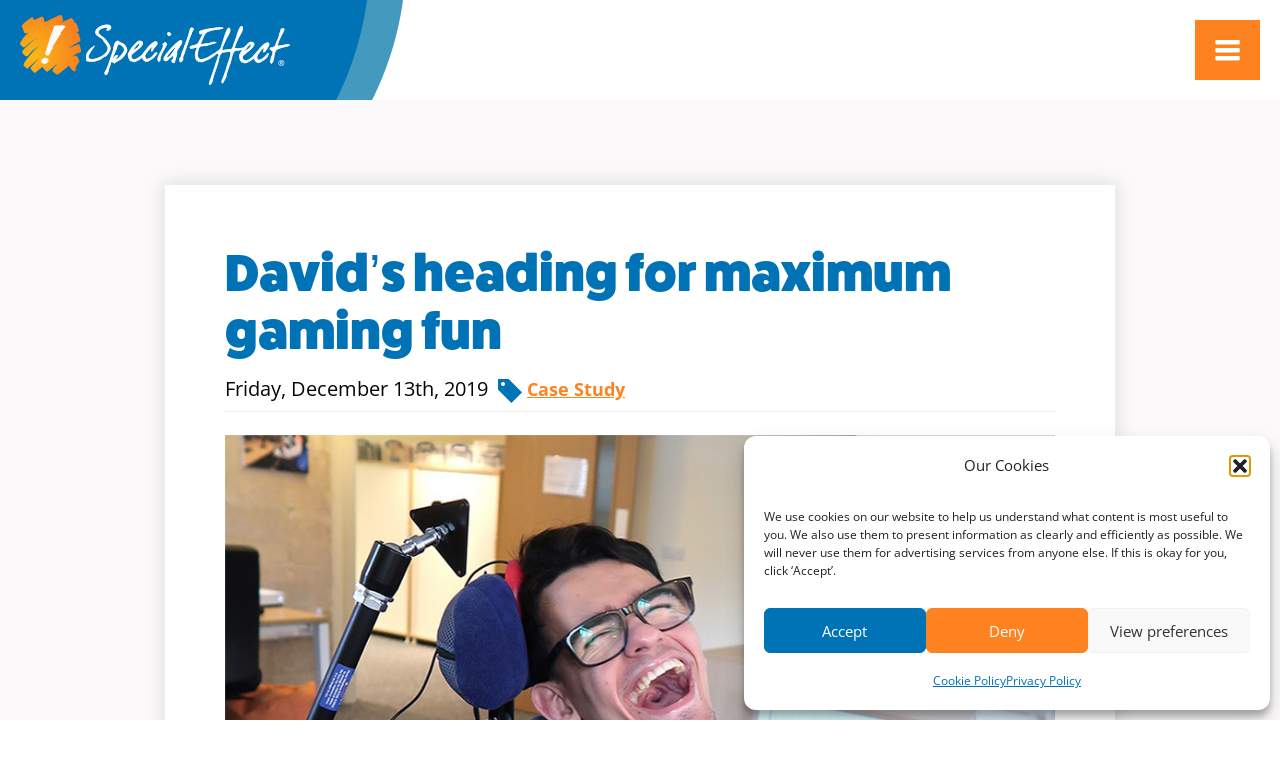

--- FILE ---
content_type: text/html; charset=UTF-8
request_url: https://www.specialeffect.org.uk/news/davids-heading-for-maximum-gaming-fun
body_size: 12764
content:
<!doctype html>
<html lang="en-GB" class="no-js">
	<head>
		<meta charset="UTF-8">
		

		<link href="//www.google-analytics.com" rel="dns-prefetch">
        <link href="https://www.specialeffect.org.uk/wp-content/themes/html5blank-stable/img/favicon.ico" rel="shortcut icon">
        <!--<link href="https://www.specialeffect.org.uk/wp-content/themes/html5blank-stable/img/icons/touch.png" rel="apple-touch-icon-precomposed">-->

		<meta http-equiv="X-UA-Compatible" content="IE=edge,chrome=1">
		<meta name="viewport" content="width=device-width, initial-scale=1.0">
		<meta name="description" content="">

		
		
		
		<link href="//www.specialeffect.org.uk/wp-content/uploads/omgf/omgf-stylesheet-80/omgf-stylesheet-80.css?ver=1730450418" rel="stylesheet">
		<link href="//www.specialeffect.org.uk/wp-content/uploads/omgf/omgf-stylesheet-86/omgf-stylesheet-86.css?ver=1730450418" rel="stylesheet">
		<link href="//www.specialeffect.org.uk/wp-content/uploads/omgf/omgf-stylesheet-64/omgf-stylesheet-64.css?ver=1730450418" rel="stylesheet">
		<!-- Add the slick-theme.css if you want default styling -->
		<link rel="stylesheet" type="text/css" href="/wp-content/themes/html5blank-stable/css/slick.css"/>
		<link rel="stylesheet" type="text/css" href="/wp-content/themes/html5blank-stable/css/slick-theme.css" />
		<link rel="stylesheet" href="/wp-content/themes/html5blank-stable/css/featherlight.css" />
		<link rel="stylesheet" href="https://use.typekit.net/nmd3ifh.css">


		<meta name='robots' content='index, follow, max-image-preview:large, max-snippet:-1, max-video-preview:-1' />

	<!-- This site is optimized with the Yoast SEO plugin v26.6 - https://yoast.com/wordpress/plugins/seo/ -->
	<title>David’s heading for maximum gaming fun - SpecialEffect</title>
	<link rel="canonical" href="https://www.specialeffect.org.uk/news/davids-heading-for-maximum-gaming-fun" />
	<meta property="og:locale" content="en_GB" />
	<meta property="og:type" content="article" />
	<meta property="og:title" content="David’s heading for maximum gaming fun - SpecialEffect" />
	<meta property="og:description" content="What a smile! David’s able to join in the gaming fun with a soft head switch that lets him accelerate in driving games and bang in the goals in FIFA! He doesn’t have much voluntary movement in his arms and legs but a head switch, run through an Xbox Adaptive Controller, lets him join in... View Article" />
	<meta property="og:url" content="https://www.specialeffect.org.uk/news/davids-heading-for-maximum-gaming-fun" />
	<meta property="og:site_name" content="SpecialEffect" />
	<meta property="article:publisher" content="https://www.facebook.com/SpecialEffectCharity" />
	<meta property="article:published_time" content="2019-12-13T09:35:05+00:00" />
	<meta property="article:modified_time" content="2022-06-08T09:48:50+00:00" />
	<meta property="og:image" content="https://www.specialeffect.org.uk/wp-content/uploads/2022/06/smile2019thumb.jpg" />
	<meta property="og:image:width" content="362" />
	<meta property="og:image:height" content="213" />
	<meta property="og:image:type" content="image/jpeg" />
	<meta name="author" content="Mark Saville" />
	<meta name="twitter:card" content="summary_large_image" />
	<meta name="twitter:creator" content="@specialeffect" />
	<meta name="twitter:site" content="@specialeffect" />
	<meta name="twitter:label1" content="Written by" />
	<meta name="twitter:data1" content="Mark Saville" />
	<meta name="twitter:label2" content="Estimated reading time" />
	<meta name="twitter:data2" content="1 minute" />
	<script type="application/ld+json" class="yoast-schema-graph">{"@context":"https://schema.org","@graph":[{"@type":"WebPage","@id":"https://www.specialeffect.org.uk/news/davids-heading-for-maximum-gaming-fun","url":"https://www.specialeffect.org.uk/news/davids-heading-for-maximum-gaming-fun","name":"David’s heading for maximum gaming fun - SpecialEffect","isPartOf":{"@id":"https://www.specialeffect.org.uk/#website"},"primaryImageOfPage":{"@id":"https://www.specialeffect.org.uk/news/davids-heading-for-maximum-gaming-fun#primaryimage"},"image":{"@id":"https://www.specialeffect.org.uk/news/davids-heading-for-maximum-gaming-fun#primaryimage"},"thumbnailUrl":"https://www.specialeffect.org.uk/wp-content/uploads/2022/06/smile2019thumb.jpg","datePublished":"2019-12-13T09:35:05+00:00","dateModified":"2022-06-08T09:48:50+00:00","author":{"@id":"https://www.specialeffect.org.uk/#/schema/person/b7dd8712c0d480c82cb3cae2e0b5f79d"},"breadcrumb":{"@id":"https://www.specialeffect.org.uk/news/davids-heading-for-maximum-gaming-fun#breadcrumb"},"inLanguage":"en-GB","potentialAction":[{"@type":"ReadAction","target":["https://www.specialeffect.org.uk/news/davids-heading-for-maximum-gaming-fun"]}]},{"@type":"ImageObject","inLanguage":"en-GB","@id":"https://www.specialeffect.org.uk/news/davids-heading-for-maximum-gaming-fun#primaryimage","url":"https://www.specialeffect.org.uk/wp-content/uploads/2022/06/smile2019thumb.jpg","contentUrl":"https://www.specialeffect.org.uk/wp-content/uploads/2022/06/smile2019thumb.jpg","width":362,"height":213,"caption":"headshot of smiling man in wheelchair using headswitch"},{"@type":"BreadcrumbList","@id":"https://www.specialeffect.org.uk/news/davids-heading-for-maximum-gaming-fun#breadcrumb","itemListElement":[{"@type":"ListItem","position":1,"name":"Home","item":"https://www.specialeffect.org.uk/"},{"@type":"ListItem","position":2,"name":"David’s heading for maximum gaming fun"}]},{"@type":"WebSite","@id":"https://www.specialeffect.org.uk/#website","url":"https://www.specialeffect.org.uk/","name":"SpecialEffect","description":"","potentialAction":[{"@type":"SearchAction","target":{"@type":"EntryPoint","urlTemplate":"https://www.specialeffect.org.uk/?s={search_term_string}"},"query-input":{"@type":"PropertyValueSpecification","valueRequired":true,"valueName":"search_term_string"}}],"inLanguage":"en-GB"},{"@type":"Person","@id":"https://www.specialeffect.org.uk/#/schema/person/b7dd8712c0d480c82cb3cae2e0b5f79d","name":"Mark Saville","image":{"@type":"ImageObject","inLanguage":"en-GB","@id":"https://www.specialeffect.org.uk/#/schema/person/image/","url":"https://secure.gravatar.com/avatar/bab0786552dd506dcb39545206ce726f97e78cf79c7eb47bfbfa72da4f15fd0c?s=96&d=mm&r=g","contentUrl":"https://secure.gravatar.com/avatar/bab0786552dd506dcb39545206ce726f97e78cf79c7eb47bfbfa72da4f15fd0c?s=96&d=mm&r=g","caption":"Mark Saville"}}]}</script>
	<!-- / Yoast SEO plugin. -->


<link id='omgf-preload-0' rel='preload' href='//www.specialeffect.org.uk/wp-content/uploads/omgf/omgf-stylesheet-64/bebas-neue-normal-latin-ext-400.woff2?ver=1730450418' as='font' type='font/woff2' crossorigin />
<link id='omgf-preload-1' rel='preload' href='//www.specialeffect.org.uk/wp-content/uploads/omgf/omgf-stylesheet-64/bebas-neue-normal-latin-400.woff2?ver=1730450418' as='font' type='font/woff2' crossorigin />
<link rel="alternate" title="oEmbed (JSON)" type="application/json+oembed" href="https://www.specialeffect.org.uk/wp-json/oembed/1.0/embed?url=https%3A%2F%2Fwww.specialeffect.org.uk%2Fnews%2Fdavids-heading-for-maximum-gaming-fun" />
<link rel="alternate" title="oEmbed (XML)" type="text/xml+oembed" href="https://www.specialeffect.org.uk/wp-json/oembed/1.0/embed?url=https%3A%2F%2Fwww.specialeffect.org.uk%2Fnews%2Fdavids-heading-for-maximum-gaming-fun&#038;format=xml" />
<style id='wp-img-auto-sizes-contain-inline-css' type='text/css'>
img:is([sizes=auto i],[sizes^="auto," i]){contain-intrinsic-size:3000px 1500px}
/*# sourceURL=wp-img-auto-sizes-contain-inline-css */
</style>
<link rel='stylesheet' id='sbr_styles-css' href='https://www.specialeffect.org.uk/wp-content/plugins/reviews-feed/assets/css/sbr-styles.min.css?ver=2.1.1' media='all' />
<link rel='stylesheet' id='sbi_styles-css' href='https://www.specialeffect.org.uk/wp-content/plugins/instagram-feed/css/sbi-styles.min.css?ver=6.10.0' media='all' />
<style id='wp-block-library-inline-css' type='text/css'>
:root{--wp-block-synced-color:#7a00df;--wp-block-synced-color--rgb:122,0,223;--wp-bound-block-color:var(--wp-block-synced-color);--wp-editor-canvas-background:#ddd;--wp-admin-theme-color:#007cba;--wp-admin-theme-color--rgb:0,124,186;--wp-admin-theme-color-darker-10:#006ba1;--wp-admin-theme-color-darker-10--rgb:0,107,160.5;--wp-admin-theme-color-darker-20:#005a87;--wp-admin-theme-color-darker-20--rgb:0,90,135;--wp-admin-border-width-focus:2px}@media (min-resolution:192dpi){:root{--wp-admin-border-width-focus:1.5px}}.wp-element-button{cursor:pointer}:root .has-very-light-gray-background-color{background-color:#eee}:root .has-very-dark-gray-background-color{background-color:#313131}:root .has-very-light-gray-color{color:#eee}:root .has-very-dark-gray-color{color:#313131}:root .has-vivid-green-cyan-to-vivid-cyan-blue-gradient-background{background:linear-gradient(135deg,#00d084,#0693e3)}:root .has-purple-crush-gradient-background{background:linear-gradient(135deg,#34e2e4,#4721fb 50%,#ab1dfe)}:root .has-hazy-dawn-gradient-background{background:linear-gradient(135deg,#faaca8,#dad0ec)}:root .has-subdued-olive-gradient-background{background:linear-gradient(135deg,#fafae1,#67a671)}:root .has-atomic-cream-gradient-background{background:linear-gradient(135deg,#fdd79a,#004a59)}:root .has-nightshade-gradient-background{background:linear-gradient(135deg,#330968,#31cdcf)}:root .has-midnight-gradient-background{background:linear-gradient(135deg,#020381,#2874fc)}:root{--wp--preset--font-size--normal:16px;--wp--preset--font-size--huge:42px}.has-regular-font-size{font-size:1em}.has-larger-font-size{font-size:2.625em}.has-normal-font-size{font-size:var(--wp--preset--font-size--normal)}.has-huge-font-size{font-size:var(--wp--preset--font-size--huge)}.has-text-align-center{text-align:center}.has-text-align-left{text-align:left}.has-text-align-right{text-align:right}.has-fit-text{white-space:nowrap!important}#end-resizable-editor-section{display:none}.aligncenter{clear:both}.items-justified-left{justify-content:flex-start}.items-justified-center{justify-content:center}.items-justified-right{justify-content:flex-end}.items-justified-space-between{justify-content:space-between}.screen-reader-text{border:0;clip-path:inset(50%);height:1px;margin:-1px;overflow:hidden;padding:0;position:absolute;width:1px;word-wrap:normal!important}.screen-reader-text:focus{background-color:#ddd;clip-path:none;color:#444;display:block;font-size:1em;height:auto;left:5px;line-height:normal;padding:15px 23px 14px;text-decoration:none;top:5px;width:auto;z-index:100000}html :where(.has-border-color){border-style:solid}html :where([style*=border-top-color]){border-top-style:solid}html :where([style*=border-right-color]){border-right-style:solid}html :where([style*=border-bottom-color]){border-bottom-style:solid}html :where([style*=border-left-color]){border-left-style:solid}html :where([style*=border-width]){border-style:solid}html :where([style*=border-top-width]){border-top-style:solid}html :where([style*=border-right-width]){border-right-style:solid}html :where([style*=border-bottom-width]){border-bottom-style:solid}html :where([style*=border-left-width]){border-left-style:solid}html :where(img[class*=wp-image-]){height:auto;max-width:100%}:where(figure){margin:0 0 1em}html :where(.is-position-sticky){--wp-admin--admin-bar--position-offset:var(--wp-admin--admin-bar--height,0px)}@media screen and (max-width:600px){html :where(.is-position-sticky){--wp-admin--admin-bar--position-offset:0px}}
/*wp_block_styles_on_demand_placeholder:696e8c223f829*/
/*# sourceURL=wp-block-library-inline-css */
</style>
<style id='classic-theme-styles-inline-css' type='text/css'>
/*! This file is auto-generated */
.wp-block-button__link{color:#fff;background-color:#32373c;border-radius:9999px;box-shadow:none;text-decoration:none;padding:calc(.667em + 2px) calc(1.333em + 2px);font-size:1.125em}.wp-block-file__button{background:#32373c;color:#fff;text-decoration:none}
/*# sourceURL=/wp-includes/css/classic-themes.min.css */
</style>
<link rel='stylesheet' id='cff-css' href='https://www.specialeffect.org.uk/wp-content/plugins/custom-facebook-feed/assets/css/cff-style.min.css?ver=4.3.4' media='all' />
<link rel='stylesheet' id='sb-font-awesome-css' href='https://www.specialeffect.org.uk/wp-content/plugins/custom-facebook-feed/assets/css/font-awesome.min.css?ver=4.7.0' media='all' />
<link rel='stylesheet' id='cmplz-general-css' href='https://www.specialeffect.org.uk/wp-content/plugins/complianz-gdpr/assets/css/cookieblocker.min.css?ver=1765898460' media='all' />
<link rel='stylesheet' id='normalize-css' href='https://www.specialeffect.org.uk/wp-content/themes/html5blank-stable/normalize.css?ver=1.0' media='all' />
<link rel='stylesheet' id='html5blank-css' href='https://www.specialeffect.org.uk/wp-content/themes/html5blank-stable/style.css?ver=1.0' media='all' />
<script type="text/javascript" src="https://www.specialeffect.org.uk/wp-content/themes/html5blank-stable/js/lib/conditionizr-4.3.0.min.js?ver=4.3.0" id="conditionizr-js"></script>
<script type="text/javascript" src="https://www.specialeffect.org.uk/wp-content/themes/html5blank-stable/js/lib/modernizr-2.7.1.min.js?ver=2.7.1" id="modernizr-js"></script>
<script type="text/javascript" src="https://www.specialeffect.org.uk/wp-includes/js/jquery/jquery.min.js?ver=3.7.1" id="jquery-core-js"></script>
<script type="text/javascript" src="https://www.specialeffect.org.uk/wp-includes/js/jquery/jquery-migrate.min.js?ver=3.4.1" id="jquery-migrate-js"></script>
<script type="text/javascript" src="https://www.specialeffect.org.uk/wp-content/themes/html5blank-stable/js/scripts.js?ver=1.0.0" id="html5blankscripts-js"></script>
<link rel="https://api.w.org/" href="https://www.specialeffect.org.uk/wp-json/" /><link rel="alternate" title="JSON" type="application/json" href="https://www.specialeffect.org.uk/wp-json/wp/v2/posts/4891" />			<style>.cmplz-hidden {
					display: none !important;
				}</style>		<style type="text/css" id="wp-custom-css">
			.nf-form-content {
    padding: 5px;
    margin: 0 auto;
    label {
        font-size: 18px;
        line-height: 20px;
    }

	.nf-field-label label {
  font-weight: 700;
}
			</style>
				<script>
        // conditionizr.com
        // configure environment tests
        conditionizr.config({
            assets: 'https://www.specialeffect.org.uk/wp-content/themes/html5blank-stable',
            tests: {}
        });
        </script>
		
		<script type="text/plain" data-category="statistics">
			(function(w,d,s,l,i){w[l]=w[l]||[];w[l].push({'gtm.start':
			new Date().getTime(),event:'gtm.js'});var f=d.getElementsByTagName(s)[0],
			j=d.createElement(s),dl=l!='dataLayer'?'&l='+l:'';j.async=true;j.src=
			'https://www.googletagmanager.com/gtm.js?id='+i+dl;f.parentNode.insertBefore(j,f);
			})(window,document,'script','dataLayer','GTM-MVCF4KF');
		</script>
		
		<!-- Google tag (gtag.js) -->
		<script type="text/plain" data-category="statistics" async src="https://www.googletagmanager.com/gtag/js?id=G-KCWFMGRCSF"></script>
		<script type="text/plain" data-category="statistics">
			window.dataLayer = window.dataLayer || [];
			function gtag(){dataLayer.push(arguments);}
			gtag('js', new Date());

			gtag('config', 'G-KCWFMGRCSF');
		</script>
		
	</head>
	<body data-cmplz=1 class="wp-singular post-template-default single single-post postid-4891 single-format-standard wp-embed-responsive wp-theme-html5blank-stable davids-heading-for-maximum-gaming-fun modula-best-grid-gallery">
		<!-- Google Tag Manager (noscript) -->
		<noscript>
			<iframe src="https://www.googletagmanager.com/ns.html?id=GTM-MVCF4KF" height="0" width="0" style="display:none;visibility:hidden"></iframe>			</noscript>
		<!-- End Google Tag Manager (noscript) -->

		<div id="skip-link">
    		<a href="#" tabindex="1">Skip to content</a>
		</div>

			<!-- header -->
			<header class="header clear" role="banner">
			<div class="l-container">
					<!-- logo -->
					<div class="logo">
						<div class="logoContainer" style=""></div>
						<a href="https://www.specialeffect.org.uk">
							<!-- svg logo - toddmotto.com/mastering-svg-use-for-a-retina-web-fallbacks-with-png-script -->
							<img src="/wp-content/uploads/2021/06/special-effect-logo.png" alt="Logo" class="logo-img">
						</a>
					</div>
					<!-- /logo -->
					<a href="#mobileNavGroup-main" class="nav_toggle" aria-controls="mobileNavGroup-main" aria-expanded="false">
									<img src="/wp-content/themes/html5blank-stable/img/menu.png" class="Open Mobile Menu">
								</a>
					<!-- nav -->
					<nav class="nav" role="navigation">
						<ul><li id="menu-item-1606" class="single-dropdown menu-item menu-item-type-custom menu-item-object-custom menu-item-has-children menu-item-1606"><a href="/what-we-do/our-work">What we do</a>
<div class="menuBar-subWrapper"><ul class="sub-menu menu-depth-1">
	<li id="menu-item-33" class="menu-item menu-item-type-post_type menu-item-object-page menu-item-33"><a href="https://www.specialeffect.org.uk/what-we-do/our-work">Our work</a></li>
	<li id="menu-item-582" class="menu-item menu-item-type-custom menu-item-object-custom menu-item-582"><a href="/what-we-do/our-team">Our team</a></li>
	<li id="menu-item-30" class="menu-item menu-item-type-post_type menu-item-object-page menu-item-30"><a href="https://www.specialeffect.org.uk/what-we-do/who-weve-helped">Who we’ve helped</a></li>
	<li id="menu-item-29" class="menu-item menu-item-type-post_type menu-item-object-page menu-item-29"><a href="https://www.specialeffect.org.uk/what-we-do/founders-message">Founders’ message</a></li>
	<li id="menu-item-28" class="menu-item menu-item-type-post_type menu-item-object-page menu-item-28"><a href="https://www.specialeffect.org.uk/what-we-do/what-you-said">What you said</a></li>

</ul></div>
</li>
<li id="menu-item-1607" class="single-dropdown menu-item menu-item-type-custom menu-item-object-custom menu-item-has-children menu-item-1607"><a href="#">How we can help</a>
<div class="menuBar-subWrapper"><ul class="sub-menu menu-depth-1">
	<li id="menu-item-812" class="menu-item menu-item-type-post_type menu-item-object-page menu-item-812"><a href="https://www.specialeffect.org.uk/how-we-can-help/play-video-games">Play video games</a></li>
	<li id="menu-item-816" class="menu-item menu-item-type-post_type menu-item-object-page menu-item-816"><a href="https://www.specialeffect.org.uk/how-we-can-help/eyemine">EyeMine</a></li>
	<li id="menu-item-815" class="menu-item menu-item-type-post_type menu-item-object-page menu-item-815"><a href="https://www.specialeffect.org.uk/how-we-can-help/eye-gaze-games">Eye Gaze Games</a></li>
	<li id="menu-item-813" class="menu-item menu-item-type-post_type menu-item-object-page menu-item-813"><a href="https://www.specialeffect.org.uk/how-we-can-help/use-your-eyes-for-independence">StarGaze</a></li>
	<li id="menu-item-819" class="menu-item menu-item-type-post_type menu-item-object-page menu-item-819"><a href="https://www.specialeffect.org.uk/how-we-can-help/help-with-medical-isolation">BubbleBusters</a></li>
	<li id="menu-item-2322" class="menu-item menu-item-type-custom menu-item-object-custom menu-item-2322"><a target="_blank" href="https://gameaccess.info/">GameAccess</a></li>
	<li id="menu-item-1668" class="menu-item menu-item-type-custom menu-item-object-custom menu-item-1668"><a target="_blank" href="https://specialeffectdevkit.info">DevKit</a></li>
	<li id="menu-item-1669" class="menu-item menu-item-type-post_type menu-item-object-page menu-item-1669"><a href="https://www.specialeffect.org.uk/how-we-can-help/faqs">FAQs</a></li>

</ul></div>
</li>
<li id="menu-item-45" class="menu-item menu-item-type-post_type menu-item-object-page menu-item-has-children menu-item-45"><a href="https://www.specialeffect.org.uk/ways-you-can-help">Ways You Can Help</a>
<div class="menuBar-subWrapper"><ul class="sub-menu menu-depth-1">
	<li id="menu-item-60" class="menu-item menu-item-type-custom menu-item-object-custom menu-item-has-children menu-item-60"><a href="/ways-you-can-help/all-events">All Events</a>
	<ul class="sub-menu menu-depth-2">
		<li id="menu-item-10008" class="menu-item menu-item-type-custom menu-item-object-custom menu-item-10008"><a href="https://specialeff-d2p02.sites.urbanelement.com/gameblast">GameBlast26</a></li>
		<li id="menu-item-10920" class="menu-item menu-item-type-custom menu-item-object-custom menu-item-10920"><a href="https://www.eventbrite.co.uk/e/british-karting-greats-2026-tickets-1963996194487">British Karting Greats</a></li>
		<li id="menu-item-10921" class="menu-item menu-item-type-custom menu-item-object-custom menu-item-10921"><a href="https://www.eventbrite.co.uk/e/specialeffect-clay-pigeon-shoot-2026-tickets-1978638934316">SpecialEffect Clay Shoot</a></li>
		<li id="menu-item-10922" class="menu-item menu-item-type-custom menu-item-object-custom menu-item-10922"><a href="https://www.eventbrite.co.uk/e/specialeffect-games-industry-football-5s-series-2026-tickets-1964027359703">Games Industry Fives</a></li>
		<li id="menu-item-10923" class="menu-item menu-item-type-custom menu-item-object-custom menu-item-10923"><a href="https://www.eventbrite.co.uk/e/specialeffect-masters-golf-2026-tickets-1964063431595">SpecialEffect Masters Golf</a></li>
		<li id="menu-item-9076" class="menu-item menu-item-type-custom menu-item-object-custom menu-item-9076"><a href="https://www.eventbrite.co.uk/e/specialeffects-london-10k-2026-tickets-1491333912879">London 10k 2026</a></li>
		<li id="menu-item-10924" class="menu-item menu-item-type-custom menu-item-object-custom menu-item-10924"><a href="https://www.eventbrite.co.uk/e/one-big-game-2026-tickets-1978626820082">One Big Game</a></li>
		<li id="menu-item-10925" class="menu-item menu-item-type-custom menu-item-object-custom menu-item-10925"><a href="https://www.eventbrite.co.uk/e/specialeffects-great-north-run-2026-tickets-1964054369490">Great North Run</a></li>
		<li id="menu-item-10927" class="menu-item menu-item-type-custom menu-item-object-custom menu-item-10927"><a href="https://onespecialday.org.uk/">One Special Day</a></li>
		<li id="menu-item-10928" class="menu-item menu-item-type-custom menu-item-object-custom menu-item-10928"><a href="https://www.eventbrite.co.uk/e/specialeffects-oxford-half-marathon-2026-registration-1819055506989">Oxford Half Marathon</a></li>

	</ul>
</li>
	<li id="menu-item-1664" class="menu-item menu-item-type-post_type menu-item-object-page menu-item-has-children menu-item-1664"><a href="https://www.specialeffect.org.uk/ways-you-can-help/fundraising-ideas">Fundraise</a>
	<ul class="sub-menu menu-depth-2">
		<li id="menu-item-9252" class="menu-item menu-item-type-post_type menu-item-object-page menu-item-9252"><a href="https://www.specialeffect.org.uk/ways-you-can-help/regular-giving">Regular Giving</a></li>
		<li id="menu-item-9258" class="menu-item menu-item-type-post_type menu-item-object-page menu-item-9258"><a href="https://www.specialeffect.org.uk/ways-you-can-help/payroll-giving">Payroll Giving</a></li>
		<li id="menu-item-9253" class="menu-item menu-item-type-post_type menu-item-object-page menu-item-9253"><a href="https://www.specialeffect.org.uk/ways-you-can-help/games-industry-partnerships">Games Industry Partnerships</a></li>
		<li id="menu-item-9653" class="menu-item menu-item-type-post_type menu-item-object-page menu-item-9653"><a href="https://www.specialeffect.org.uk/ways-you-can-help/specialeffect-lottery">The SpecialEffect Lottery</a></li>

	</ul>
</li>
	<li id="menu-item-71" class="menu-item menu-item-type-custom menu-item-object-custom menu-item-71"><a href="/ways-you-can-help/stream-for-us">Stream for us</a></li>
	<li id="menu-item-61" class="menu-item menu-item-type-post_type menu-item-object-page menu-item-61"><a href="https://www.specialeffect.org.uk/ways-you-can-help/work-for-us">Current vacancies</a></li>

</ul></div>
</li>
<li id="menu-item-44" class="menu-item menu-item-type-post_type menu-item-object-page current_page_parent menu-item-44"><a href="https://www.specialeffect.org.uk/news">News</a></li>
<li id="menu-item-10873" class="menu-item menu-item-type-post_type menu-item-object-page menu-item-10873"><a href="https://www.specialeffect.org.uk/contact-us">Contact us</a></li>
<li class="search-icon"  aria-hidden="true" focusable="false">
       <svg version="1.1" xmlns="http://www.w3.org/2000/svg" width="26" height="28" viewBox="0 0 26 28">

<path d="M18 13c0-3.859-3.141-7-7-7s-7 3.141-7 7 3.141 7 7 7 7-3.141 7-7zM26 26c0 1.094-0.906 2-2 2-0.531 0-1.047-0.219-1.406-0.594l-5.359-5.344c-1.828 1.266-4.016 1.937-6.234 1.937-6.078 0-11-4.922-11-11s4.922-11 11-11 11 4.922 11 11c0 2.219-0.672 4.406-1.937 6.234l5.359 5.359c0.359 0.359 0.578 0.875 0.578 1.406z"></path>
</svg>

       <span class="visually-hidden">Search Website</span></li>
       <li><a href="/donate">Donate</a></li>
       </ul>						
					</nav>

					<div class="mobileMenuBar">
									<div class="navGroup" id="mobileNavGroup-main" aria-hidden="true">
										<h2>Menu</h2>
										<button class="close" type="button" style="background-image:url(/wp-content/uploads/2021/09/cross.png); background-repeat:no-repeat;" aria-controls="mobileNavGroup-main" aria-expanded="false" aria-label="Close"></button>
										<ul><li class="single-dropdown menu-item menu-item-type-custom menu-item-object-custom menu-item-has-children menu-item-1606"><a href="/what-we-do/our-work">What we do</a>

                <button type="button" aria-controls="mobileNavGroup-1606" aria-expanded="false" aria-label="Toggle">＋</button>
                <div class="navGroup" aria-hidden="true" id="mobileNavGroup-1606">
                    <h2>What we do</h2>
                    <button class="back" type="button" aria-controls="mobileNavGroup-1606" aria-expanded="false" aria-label="Back">‹</button>
                    <ul class="sub-menu menu-depth-1">
	<li class="menu-item menu-item-type-post_type menu-item-object-page menu-item-33"><a href="https://www.specialeffect.org.uk/what-we-do/our-work">Our work</a></li>
	<li class="menu-item menu-item-type-custom menu-item-object-custom menu-item-582"><a href="/what-we-do/our-team">Our team</a></li>
	<li class="menu-item menu-item-type-post_type menu-item-object-page menu-item-30"><a href="https://www.specialeffect.org.uk/what-we-do/who-weve-helped">Who we’ve helped</a></li>
	<li class="menu-item menu-item-type-post_type menu-item-object-page menu-item-29"><a href="https://www.specialeffect.org.uk/what-we-do/founders-message">Founders’ message</a></li>
	<li class="menu-item menu-item-type-post_type menu-item-object-page menu-item-28"><a href="https://www.specialeffect.org.uk/what-we-do/what-you-said">What you said</a></li>

</ul></div>
</li>
<li class="single-dropdown menu-item menu-item-type-custom menu-item-object-custom menu-item-has-children menu-item-1607"><a href="#">How we can help</a>

                <button type="button" aria-controls="mobileNavGroup-1607" aria-expanded="false" aria-label="Toggle">＋</button>
                <div class="navGroup" aria-hidden="true" id="mobileNavGroup-1607">
                    <h2>How we can help</h2>
                    <button class="back" type="button" aria-controls="mobileNavGroup-1607" aria-expanded="false" aria-label="Back">‹</button>
                    <ul class="sub-menu menu-depth-1">
	<li class="menu-item menu-item-type-post_type menu-item-object-page menu-item-812"><a href="https://www.specialeffect.org.uk/how-we-can-help/play-video-games">Play video games</a></li>
	<li class="menu-item menu-item-type-post_type menu-item-object-page menu-item-816"><a href="https://www.specialeffect.org.uk/how-we-can-help/eyemine">EyeMine</a></li>
	<li class="menu-item menu-item-type-post_type menu-item-object-page menu-item-815"><a href="https://www.specialeffect.org.uk/how-we-can-help/eye-gaze-games">Eye Gaze Games</a></li>
	<li class="menu-item menu-item-type-post_type menu-item-object-page menu-item-813"><a href="https://www.specialeffect.org.uk/how-we-can-help/use-your-eyes-for-independence">StarGaze</a></li>
	<li class="menu-item menu-item-type-post_type menu-item-object-page menu-item-819"><a href="https://www.specialeffect.org.uk/how-we-can-help/help-with-medical-isolation">BubbleBusters</a></li>
	<li class="menu-item menu-item-type-custom menu-item-object-custom menu-item-2322"><a target="_blank" href="https://gameaccess.info/">GameAccess</a></li>
	<li class="menu-item menu-item-type-custom menu-item-object-custom menu-item-1668"><a target="_blank" href="https://specialeffectdevkit.info">DevKit</a></li>
	<li class="menu-item menu-item-type-post_type menu-item-object-page menu-item-1669"><a href="https://www.specialeffect.org.uk/how-we-can-help/faqs">FAQs</a></li>

</ul></div>
</li>
<li class="menu-item menu-item-type-post_type menu-item-object-page menu-item-has-children menu-item-45"><a href="https://www.specialeffect.org.uk/ways-you-can-help">Ways You Can Help</a>

                <button type="button" aria-controls="mobileNavGroup-45" aria-expanded="false" aria-label="Toggle">＋</button>
                <div class="navGroup" aria-hidden="true" id="mobileNavGroup-45">
                    <h2>Ways You Can Help</h2>
                    <button class="back" type="button" aria-controls="mobileNavGroup-45" aria-expanded="false" aria-label="Back">‹</button>
                    <ul class="sub-menu menu-depth-1">
	<li class="menu-item menu-item-type-custom menu-item-object-custom menu-item-has-children menu-item-60"><a href="/ways-you-can-help/all-events">All Events</a>
	
                <button type="button" aria-controls="mobileNavGroup-60" aria-expanded="false" aria-label="Toggle">＋</button>
                <div class="navGroup" aria-hidden="true" id="mobileNavGroup-60">
                    <h2>All Events</h2>
                    <button class="back" type="button" aria-controls="mobileNavGroup-60" aria-expanded="false" aria-label="Back">‹</button>
                    <ul class="sub-menu menu-depth-2">
		<li class="menu-item menu-item-type-custom menu-item-object-custom menu-item-10008"><a href="https://specialeff-d2p02.sites.urbanelement.com/gameblast">GameBlast26</a></li>
		<li class="menu-item menu-item-type-custom menu-item-object-custom menu-item-10920"><a href="https://www.eventbrite.co.uk/e/british-karting-greats-2026-tickets-1963996194487">British Karting Greats</a></li>
		<li class="menu-item menu-item-type-custom menu-item-object-custom menu-item-10921"><a href="https://www.eventbrite.co.uk/e/specialeffect-clay-pigeon-shoot-2026-tickets-1978638934316">SpecialEffect Clay Shoot</a></li>
		<li class="menu-item menu-item-type-custom menu-item-object-custom menu-item-10922"><a href="https://www.eventbrite.co.uk/e/specialeffect-games-industry-football-5s-series-2026-tickets-1964027359703">Games Industry Fives</a></li>
		<li class="menu-item menu-item-type-custom menu-item-object-custom menu-item-10923"><a href="https://www.eventbrite.co.uk/e/specialeffect-masters-golf-2026-tickets-1964063431595">SpecialEffect Masters Golf</a></li>
		<li class="menu-item menu-item-type-custom menu-item-object-custom menu-item-9076"><a href="https://www.eventbrite.co.uk/e/specialeffects-london-10k-2026-tickets-1491333912879">London 10k 2026</a></li>
		<li class="menu-item menu-item-type-custom menu-item-object-custom menu-item-10924"><a href="https://www.eventbrite.co.uk/e/one-big-game-2026-tickets-1978626820082">One Big Game</a></li>
		<li class="menu-item menu-item-type-custom menu-item-object-custom menu-item-10925"><a href="https://www.eventbrite.co.uk/e/specialeffects-great-north-run-2026-tickets-1964054369490">Great North Run</a></li>
		<li class="menu-item menu-item-type-custom menu-item-object-custom menu-item-10927"><a href="https://onespecialday.org.uk/">One Special Day</a></li>
		<li class="menu-item menu-item-type-custom menu-item-object-custom menu-item-10928"><a href="https://www.eventbrite.co.uk/e/specialeffects-oxford-half-marathon-2026-registration-1819055506989">Oxford Half Marathon</a></li>

	</ul></div>
</li>
	<li class="menu-item menu-item-type-post_type menu-item-object-page menu-item-has-children menu-item-1664"><a href="https://www.specialeffect.org.uk/ways-you-can-help/fundraising-ideas">Fundraise</a>
	
                <button type="button" aria-controls="mobileNavGroup-1664" aria-expanded="false" aria-label="Toggle">＋</button>
                <div class="navGroup" aria-hidden="true" id="mobileNavGroup-1664">
                    <h2>Fundraise</h2>
                    <button class="back" type="button" aria-controls="mobileNavGroup-1664" aria-expanded="false" aria-label="Back">‹</button>
                    <ul class="sub-menu menu-depth-2">
		<li class="menu-item menu-item-type-post_type menu-item-object-page menu-item-9252"><a href="https://www.specialeffect.org.uk/ways-you-can-help/regular-giving">Regular Giving</a></li>
		<li class="menu-item menu-item-type-post_type menu-item-object-page menu-item-9258"><a href="https://www.specialeffect.org.uk/ways-you-can-help/payroll-giving">Payroll Giving</a></li>
		<li class="menu-item menu-item-type-post_type menu-item-object-page menu-item-9253"><a href="https://www.specialeffect.org.uk/ways-you-can-help/games-industry-partnerships">Games Industry Partnerships</a></li>
		<li class="menu-item menu-item-type-post_type menu-item-object-page menu-item-9653"><a href="https://www.specialeffect.org.uk/ways-you-can-help/specialeffect-lottery">The SpecialEffect Lottery</a></li>

	</ul></div>
</li>
	<li class="menu-item menu-item-type-custom menu-item-object-custom menu-item-71"><a href="/ways-you-can-help/stream-for-us">Stream for us</a></li>
	<li class="menu-item menu-item-type-post_type menu-item-object-page menu-item-61"><a href="https://www.specialeffect.org.uk/ways-you-can-help/work-for-us">Current vacancies</a></li>

</ul></div>
</li>
<li class="menu-item menu-item-type-post_type menu-item-object-page current_page_parent menu-item-44"><a href="https://www.specialeffect.org.uk/news">News</a></li>
<li class="menu-item menu-item-type-post_type menu-item-object-page menu-item-10873"><a href="https://www.specialeffect.org.uk/contact-us">Contact us</a></li>
<li class="search-icon"  aria-hidden="true" focusable="false">
       <svg version="1.1" xmlns="http://www.w3.org/2000/svg" width="26" height="28" viewBox="0 0 26 28">

<path d="M18 13c0-3.859-3.141-7-7-7s-7 3.141-7 7 3.141 7 7 7 7-3.141 7-7zM26 26c0 1.094-0.906 2-2 2-0.531 0-1.047-0.219-1.406-0.594l-5.359-5.344c-1.828 1.266-4.016 1.937-6.234 1.937-6.078 0-11-4.922-11-11s4.922-11 11-11 11 4.922 11 11c0 2.219-0.672 4.406-1.937 6.234l5.359 5.359c0.359 0.359 0.578 0.875 0.578 1.406z"></path>
</svg>

       <span class="visually-hidden">Search Website</span></li>
       <li><a href="/donate">Donate</a></li>
       </ul>
									</div>
								</div>
					<!-- /nav -->
	</li>

	<div class="searchBox">
		
<!-- search -->
<form class="search" method="get" autocomplete="off" action="https://www.specialeffect.org.uk" role="search">
	<input class="search-input" type="search" name="s" placeholder="Search...">
	<button class="search-submit" type="submit" role="button">Search</button>
</form>
<!-- /search -->
	</div>
		
			</header>
			<!-- /header -->
			
<div class="blogPostWrapper">
<div class="l-container">
<h1>David’s heading for maximum gaming fun</h1>

<div class="taggedAs" style="">
<div><p>Friday, December 13th, 2019</p>	</div>
<div><img src="/wp-content/uploads/2021/08/iconmonstr-tag-1-24.png" alt="Tag Icon used for categories" /><a href="https://www.specialeffect.org.uk/news/category/case-study" rel="tag">Case Study</a></div></div>
	

	<p><img fetchpriority="high" decoding="async" width="900" height="571" class="alignnone size-full wp-image-4892" src="https://www.specialeffect.org.uk/wp-content/uploads/2022/06/smile2019klarge.jpg" alt="headshot of smiling man in wheelchair using headswitch" srcset="https://www.specialeffect.org.uk/wp-content/uploads/2022/06/smile2019klarge.jpg 900w, https://www.specialeffect.org.uk/wp-content/uploads/2022/06/smile2019klarge-250x159.jpg 250w, https://www.specialeffect.org.uk/wp-content/uploads/2022/06/smile2019klarge-700x444.jpg 700w, https://www.specialeffect.org.uk/wp-content/uploads/2022/06/smile2019klarge-768x487.jpg 768w, https://www.specialeffect.org.uk/wp-content/uploads/2022/06/smile2019klarge-120x76.jpg 120w" sizes="(max-width: 900px) 100vw, 900px" /></p>
<p>What a smile! David’s able to join in the gaming fun with a soft head switch that lets him accelerate in driving games and bang in the goals in FIFA!</p>
<p>He doesn’t have much voluntary movement in his arms and legs but a head switch, run through an Xbox Adaptive Controller, lets him join in the action. Our specialist assessment team met with David to dicuss his abilities and what games he wanted to play, and as a result devised a loan controller setup suggested mapping the switch to the right trigger, positioned it behind his head, and away he went in Burnout Paradise. Nomi and Cam struggled to steer fast enough to keep up.</p>
<p>For FIFA, the best place for the switch was at the side of his head, and with the help of the game’s one-button mode he’s made up to be back on the pitch. Enjoy your gaming, David!</p>
<p>Helping David was only possible because of all your amazing fundraising this year. It&#8217;s been humbling and uplifting to have your support, and all of us appreciate absolutely everything you&#8217;ve done to level the playing field for so many disabled gamers. Thank you!</p>
 	

</div>

</div>
	<footer class="footer" role="contentinfo">
	<div class="l-container">
		<div class="footerLogo">
			<img src="/wp-content/uploads/2021/06/footer-curve-left.png" class="footerCurveLight"/>
			<img src="/wp-content/uploads/2021/06/footer-curve-left-dark.png" class="footerCurveDark"/>
				
			<img src="/wp-content/uploads/2021/06/special-effect-logo.png" alt="Logo" class="logo-img">
				<div class="footerAddress">
					<span>
						<p>SpecialEffect<br />
Units 9-12<br />
Southill Business Park<br />
Cornbury Park<br />
Charlbury<br />
Oxfordshire<br />
OX7 3EW</p>
					</span>

					<p>
					<strong style="display: block; margin-bottom: 10px;"><img src="/wp-content/themes/html5blank-stable/img/phone.png" style="width: 16px; height: 20px; margin-right:5px;"/><a href="tel:01608 810055" style="margin-bottom:10px;">01608 810055</a></strong>
					<strong style="display: block; margin-bottom: 10px;"><img src="/wp-content/themes/html5blank-stable/img/envelope.png" style="width: 16px; height: 20px;margin-right:5px;"/> <a href="mailto:info@specialeffect.org.uk">info@specialeffect.org.uk</a></strong>
					</p>
					<a href="/contact-us" class="btn">CONTACT US</a>
					
				</div>
			</div>
		

		<div class="footerLinks">
			<div class="footerLinks-col">
				<h2>WHAT WE DO</h2>
				<nav><ul><li id="menu-item-1815" class="menu-item menu-item-type-post_type menu-item-object-page menu-item-1815"><a href="https://www.specialeffect.org.uk/what-we-do/our-work">Our work</a></li>
<li id="menu-item-1820" class="menu-item menu-item-type-custom menu-item-object-custom menu-item-1820"><a href="/what-we-do/our-team">Our Team</a></li>
<li id="menu-item-1817" class="menu-item menu-item-type-post_type menu-item-object-page menu-item-1817"><a href="https://www.specialeffect.org.uk/what-we-do/who-weve-helped">Who we’ve helped</a></li>
<li id="menu-item-1818" class="menu-item menu-item-type-post_type menu-item-object-page menu-item-1818"><a href="https://www.specialeffect.org.uk/what-we-do/founders-message">Founder’s Message</a></li>
<li id="menu-item-1819" class="menu-item menu-item-type-post_type menu-item-object-page menu-item-1819"><a href="https://www.specialeffect.org.uk/what-we-do/what-you-said">What you said</a></li>
</ul></nav>
				
			</div>


			<div class="footerLinks-col">
				<h2>HOW WE CAN HELP</h2>
				<nav><ul><li id="menu-item-1821" class="menu-item menu-item-type-post_type menu-item-object-page menu-item-1821"><a href="https://www.specialeffect.org.uk/how-we-can-help/play-video-games">Play video games</a></li>
<li id="menu-item-1822" class="menu-item menu-item-type-post_type menu-item-object-page menu-item-1822"><a href="https://www.specialeffect.org.uk/how-we-can-help/eye-gaze-games">Eye Gaze Games</a></li>
<li id="menu-item-1823" class="menu-item menu-item-type-post_type menu-item-object-page menu-item-1823"><a href="https://www.specialeffect.org.uk/how-we-can-help/eyemine">EyeMine</a></li>
<li id="menu-item-1824" class="menu-item menu-item-type-post_type menu-item-object-page menu-item-1824"><a href="https://www.specialeffect.org.uk/how-we-can-help/help-with-medical-isolation">BubbleBusters</a></li>
<li id="menu-item-2903" class="menu-item menu-item-type-custom menu-item-object-custom menu-item-2903"><a href="https://gameaccess.info/">Game Accessibility</a></li>
<li id="menu-item-2904" class="menu-item menu-item-type-custom menu-item-object-custom menu-item-2904"><a href="https://specialeffectdevkit.info/">Devkit</a></li>
<li id="menu-item-1827" class="menu-item menu-item-type-post_type menu-item-object-page menu-item-1827"><a href="https://www.specialeffect.org.uk/how-we-can-help/faqs">FAQs</a></li>
</ul></nav>
			</div>

			<div class="footerLinks-col">
			<h2><a href="/ways-you-can-help">WAYS YOU CAN HELP</a></h2>
				<nav>
				<nav><ul><li id="menu-item-2239" class="menu-item menu-item-type-custom menu-item-object-custom menu-item-2239"><a href="/ways-you-can-help/all-events">All Events</a></li>
<li id="menu-item-1833" class="menu-item menu-item-type-post_type menu-item-object-page menu-item-1833"><a href="https://www.specialeffect.org.uk/ways-you-can-help/fundraising-ideas">Fundraising ideas</a></li>
<li id="menu-item-1838" class="menu-item menu-item-type-post_type menu-item-object-page menu-item-1838"><a href="https://www.specialeffect.org.uk/ways-you-can-help/work-for-us">Current vacancies</a></li>
</ul></nav>
				</nav>
			</div>

			<div class="footerLinks-col">
				<h2 style="color: #0072b6;    text-transform: uppercase;">Follow Us</h2>
				<div class="footerSocialIcons">
					<a href="https://www.twitch.tv/specialeffectteam" target="_blank" rel="nofollow"><img src="/wp-content/uploads/2021/06/twitch.png" /></a>
					<a href="https://www.youtube.com/channel/UC0B9mlVoZtsFV4RPOGDYQXw" target="_blank" rel="nofollow"><img src="/wp-content/uploads/2021/06/youtube.png" /></a>
					<a href="https://discord.gg/69dQEmkxX2" target="_blank" rel="nofollow"><img src="/wp-content/uploads/2021/06/discord.png" /></a>
					<a href="https://www.instagram.com/specialeffectteam/" target="_blank" rel="nofollow"><img src="/wp-content/uploads/2021/06/instagram.png"/></a>
					<a href="https://facebook.com/SpecialEffectCharity" target="_blank" rel="nofollow"><img src="/wp-content/uploads/2021/06/facebook.png"/></a>
					<a href="https://www.linkedin.com/company/specialeffect/" target="_blank" rel="nofollow"><img src="/wp-content/uploads/2021/06/linkedin.png"/></a>
					<a href="https://bsky.app/profile/specialeffect.org.uk" target="_blank" rel="nofollow"><img src="/wp-content/uploads/2024/11/bluesky45px.png"/></a>
					
				</div>	
			</div>
	
			<div class="missionStatement">
				<div class="missionStatement-content">We don’t charge for our support and we don’t sell anything. That’s why your donation, large or small, really does count.</div>
				<div class="missionStatement-link">
					<a href="/donate"class="footer-donateBtn">Donate</a>
				</div>
			</div>
		</div>
	</div>
</footer>

	<div class="copyright">
		<div class="l-container" style="max-width:1450px;">
			<div class="subFooter-col">&copy; 2026 SpecialEffect All Rights Reserved. Reg. Charity No: 1121004</div>
			<div class="subFooter-col"><a href="/terms-and-conditions">Terms &amp; Conditions</a> <a href="/privacy-policy">Privacy Policy</a></div>
			<div class="subFooter-col">Website Design by <a href="https://www.urbanelement.com">Urban Element</a></div>
					
		</div>		
	</div>
				

		
		<script src="https://code.jquery.com/jquery-2.2.4.min.js" integrity="sha256-BbhdlvQf/xTY9gja0Dq3HiwQF8LaCRTXxZKRutelT44=" crossorigin="anonymous"></script>
		<script src="/wp-content/themes/html5blank-stable/js/mobile-menu.js" ></script>
		
		<!--<script src="https://unpkg.com/masonry-layout@4/dist/masonry.pkgd.min.js"></script>

		<script>
			$('.gallery').masonry({
  // options...
  itemSelector: '.gallery-item',
  columnWidth: 100,
  horizontalOrder: true
});
		</script>-->

		<script>
	$(document).ready(function() {
  $(".search-icon").click(function() {
	$(this).closest("li").addClass("activeSearch");  
    $(".searchBox").toggle();
  });
});
		</script>

		<script>
			$(document).ready(function(){
				$('.testimonial-content-inner').slick({
					dots:true,
					fade: true,
  					cssEase: 'linear',
					infinite: true,
					arrows: true,
            prevArrow:"<button type='button' class='slick-prev pull-left'><i class='fa fa-angle-left' aria-hidden='true'></i></button>",
            nextArrow:"<button type='button' class='slick-next pull-right'><i class='fa fa-angle-right' aria-hidden='true'></i></button>"
				});
			});
		</script>
<script type="text/javascript" src="//code.jquery.com/jquery-1.11.0.min.js"></script>
<script type="text/javascript" src="//code.jquery.com/jquery-migrate-1.2.1.min.js"></script>
<script type="text/javascript" src="//cdn.jsdelivr.net/npm/slick-carousel@1.8.1/slick/slick.min.js"></script>
<script src="/wp-content/themes/html5blank-stable/js/jquery.smFilteredPagination.js"></script>
<link rel="stylesheet" href="/wp-content/themes/html5blank-stable/css/jquery.smFilteredPagination.css" type="text/css" media="all" />
<script>
$(function(){ // document ready
    pagination3 = new $.smFilteredPagination($(".ambassadors"), {
        pagerItems: ".promoted-stories-items",
        showPagerHeader: false,
        showPagerFooter: true,
        pagerFooter: "pagerFooter3",
		//pagerHeader: "pagerHeader",
        textFirst: "<< Start",
        textPrev: "< Previous",
        textNext: "> Next",
        textLast: ">> End",
        itemsPerPage: 15,
        scrollToTopOnChange: true
    });
});
</script>
<script src="/wp-content/themes/html5blank-stable/js/featherlight.js"></script>


<script>
 $('.logoSlider.l-container').slick('refresh', {
  dots: false,
  infinite: false,
  speed: 300,
  slidesToShow: 4,
  slidesToScroll: 4,
  responsive: [
    {
      breakpoint: 1024,
      settings: {
        slidesToShow: 1,
        slidesToScroll: 1,
        infinite: true,
        dots: true
      }
    },
    {
      breakpoint: 600,
      settings: {
        slidesToShow: 2,
        slidesToScroll: 2
      }
    },
    {
      breakpoint: 480,
      settings: {
        slidesToShow: 1,
        slidesToScroll: 1
      }
    }
    // You can unslick at a given breakpoint now by adding:
    // settings: "unslick"
    // instead of a settings object
  ]
});
</script>
<script>
$(".filter").click(function() {
  var thisFilter = $(this).attr("id");
  $(".item").addClass("hide");
  if (thisFilter === "reset") {
    $(".item").removeClass("hide");
  } else {
    $("." + thisFilter).removeClass("hide");
  }
  $(".filter").removeClass("selected");
  $(this).addClass("selected");
  return false;
});


$('select#filter-options').change(function() {
	var filter = $(this).val();
	filterList(filter);
});

// Recruiters filter function
function filterList(value) {
	var list = $("#faqReveal .item");
	$(list).hide();

		// *=" means that if a data-custom type contains multiple values, it will find them
		$("#faqReveal").find(".item." + value).each(function (i) {
			$(".item").removeClass("hide");
			$(this).show();
		});
	
}
</script>


<script>
	$(document).ready(function() {
 $('.faqBlock h3').click(function() {
        $(".faq-answer").not($(this).next()).slideUp('fast');
        $(".faqBlock h3").not($(this)).removeClass('active');
        if ($(this).hasClass("active")) {
            $(".faqBlock h3").removeClass('active');
            $(this).next().slideToggle('fast');
        }
        else {
            $(this).addClass('active');
            $(this).next().slideToggle('fast');
        }
    }
                            );
}
                 );
</script>

<script>
	// Set the date we're counting down to
var countDownDate = new Date("").getTime();

// Update the count down every 1 second
var x = setInterval(function() {

  // Get today's date and time
  var now = new Date().getTime();
    
  // Find the distance between now and the count down date
  var distance = countDownDate - now;
    
  // Time calculations for days, hours, minutes and seconds
  var days = Math.floor(distance / (1000 * 60 * 60 * 24));
  var hours = Math.floor((distance % (1000 * 60 * 60 * 24)) / (1000 * 60 * 60));
  var minutes = Math.floor((distance % (1000 * 60 * 60)) / (1000 * 60));
  var seconds = Math.floor((distance % (1000 * 60)) / 1000);
    
  // Output the result in an element with id="demo"
  const demoElement = document.getElementById("demo");

  if (demoElement) {
    demoElement.innerHTML = "<div class='date'>" + days +  " Days</div>" + 
    "<div class='hours'>" + hours +  " Hours</div>" + 
    "<div class='minutes'>" + minutes +  " Minutes</div>" + 
    "<div class='seconds'>" + seconds +  " Seconds</div>";
  }
    
  // If the count down is over, write some text 
  if (distance < 0) {
    clearInterval(x);
    document.getElementById("demo").innerHTML = "EXPIRED";
  }
}, 1000);
</script>

<script type="speculationrules">
{"prefetch":[{"source":"document","where":{"and":[{"href_matches":"/*"},{"not":{"href_matches":["/wp-*.php","/wp-admin/*","/wp-content/uploads/*","/wp-content/*","/wp-content/plugins/*","/wp-content/themes/html5blank-stable/*","/*\\?(.+)"]}},{"not":{"selector_matches":"a[rel~=\"nofollow\"]"}},{"not":{"selector_matches":".no-prefetch, .no-prefetch a"}}]},"eagerness":"conservative"}]}
</script>
<!-- Custom Facebook Feed JS -->
<script type="text/javascript">var cffajaxurl = "https://www.specialeffect.org.uk/wp-admin/admin-ajax.php";
var cfflinkhashtags = "true";
</script>

<!-- Consent Management powered by Complianz | GDPR/CCPA Cookie Consent https://wordpress.org/plugins/complianz-gdpr -->
<div id="cmplz-cookiebanner-container"><div class="cmplz-cookiebanner cmplz-hidden banner-1 banner-a optin cmplz-bottom-right cmplz-categories-type-view-preferences" aria-modal="true" data-nosnippet="true" role="dialog" aria-live="polite" aria-labelledby="cmplz-header-1-optin" aria-describedby="cmplz-message-1-optin">
	<div class="cmplz-header">
		<div class="cmplz-logo"></div>
		<div class="cmplz-title" id="cmplz-header-1-optin">Our Cookies</div>
		<div class="cmplz-close" tabindex="0" role="button" aria-label="Close dialogue">
			<svg aria-hidden="true" focusable="false" data-prefix="fas" data-icon="times" class="svg-inline--fa fa-times fa-w-11" role="img" xmlns="http://www.w3.org/2000/svg" viewBox="0 0 352 512"><path fill="currentColor" d="M242.72 256l100.07-100.07c12.28-12.28 12.28-32.19 0-44.48l-22.24-22.24c-12.28-12.28-32.19-12.28-44.48 0L176 189.28 75.93 89.21c-12.28-12.28-32.19-12.28-44.48 0L9.21 111.45c-12.28 12.28-12.28 32.19 0 44.48L109.28 256 9.21 356.07c-12.28 12.28-12.28 32.19 0 44.48l22.24 22.24c12.28 12.28 32.2 12.28 44.48 0L176 322.72l100.07 100.07c12.28 12.28 32.2 12.28 44.48 0l22.24-22.24c12.28-12.28 12.28-32.19 0-44.48L242.72 256z"></path></svg>
		</div>
	</div>

	<div class="cmplz-divider cmplz-divider-header"></div>
	<div class="cmplz-body">
		<div class="cmplz-message" id="cmplz-message-1-optin"><p>We use cookies on our website to help us understand what content is most useful to you. We also use them to present information as clearly and efficiently as possible. We will never use them for advertising services from anyone else. If this is okay for you, click ‘Accept’.</p></div>
		<!-- categories start -->
		<div class="cmplz-categories">
			<details class="cmplz-category cmplz-functional" >
				<summary>
						<span class="cmplz-category-header">
							<span class="cmplz-category-title">Functional</span>
							<span class='cmplz-always-active'>
								<span class="cmplz-banner-checkbox">
									<input type="checkbox"
										   id="cmplz-functional-optin"
										   data-category="cmplz_functional"
										   class="cmplz-consent-checkbox cmplz-functional"
										   size="40"
										   value="1"/>
									<label class="cmplz-label" for="cmplz-functional-optin"><span class="screen-reader-text">Functional</span></label>
								</span>
								Always active							</span>
							<span class="cmplz-icon cmplz-open">
								<svg xmlns="http://www.w3.org/2000/svg" viewBox="0 0 448 512"  height="18" ><path d="M224 416c-8.188 0-16.38-3.125-22.62-9.375l-192-192c-12.5-12.5-12.5-32.75 0-45.25s32.75-12.5 45.25 0L224 338.8l169.4-169.4c12.5-12.5 32.75-12.5 45.25 0s12.5 32.75 0 45.25l-192 192C240.4 412.9 232.2 416 224 416z"/></svg>
							</span>
						</span>
				</summary>
				<div class="cmplz-description">
					<span class="cmplz-description-functional">The technical storage or access is strictly necessary for the legitimate purpose of enabling the use of a specific service explicitly requested by the subscriber or user, or for the sole purpose of carrying out the transmission of a communication over an electronic communications network.</span>
				</div>
			</details>

			<details class="cmplz-category cmplz-preferences" >
				<summary>
						<span class="cmplz-category-header">
							<span class="cmplz-category-title">Preferences</span>
							<span class="cmplz-banner-checkbox">
								<input type="checkbox"
									   id="cmplz-preferences-optin"
									   data-category="cmplz_preferences"
									   class="cmplz-consent-checkbox cmplz-preferences"
									   size="40"
									   value="1"/>
								<label class="cmplz-label" for="cmplz-preferences-optin"><span class="screen-reader-text">Preferences</span></label>
							</span>
							<span class="cmplz-icon cmplz-open">
								<svg xmlns="http://www.w3.org/2000/svg" viewBox="0 0 448 512"  height="18" ><path d="M224 416c-8.188 0-16.38-3.125-22.62-9.375l-192-192c-12.5-12.5-12.5-32.75 0-45.25s32.75-12.5 45.25 0L224 338.8l169.4-169.4c12.5-12.5 32.75-12.5 45.25 0s12.5 32.75 0 45.25l-192 192C240.4 412.9 232.2 416 224 416z"/></svg>
							</span>
						</span>
				</summary>
				<div class="cmplz-description">
					<span class="cmplz-description-preferences">The technical storage or access is necessary for the legitimate purpose of storing preferences that are not requested by the subscriber or user.</span>
				</div>
			</details>

			<details class="cmplz-category cmplz-statistics" >
				<summary>
						<span class="cmplz-category-header">
							<span class="cmplz-category-title">Statistics</span>
							<span class="cmplz-banner-checkbox">
								<input type="checkbox"
									   id="cmplz-statistics-optin"
									   data-category="cmplz_statistics"
									   class="cmplz-consent-checkbox cmplz-statistics"
									   size="40"
									   value="1"/>
								<label class="cmplz-label" for="cmplz-statistics-optin"><span class="screen-reader-text">Statistics</span></label>
							</span>
							<span class="cmplz-icon cmplz-open">
								<svg xmlns="http://www.w3.org/2000/svg" viewBox="0 0 448 512"  height="18" ><path d="M224 416c-8.188 0-16.38-3.125-22.62-9.375l-192-192c-12.5-12.5-12.5-32.75 0-45.25s32.75-12.5 45.25 0L224 338.8l169.4-169.4c12.5-12.5 32.75-12.5 45.25 0s12.5 32.75 0 45.25l-192 192C240.4 412.9 232.2 416 224 416z"/></svg>
							</span>
						</span>
				</summary>
				<div class="cmplz-description">
					<span class="cmplz-description-statistics">The technical storage or access that is used exclusively for statistical purposes.</span>
					<span class="cmplz-description-statistics-anonymous">The technical storage or access that is used exclusively for anonymous statistical purposes. Without a subpoena, voluntary compliance on the part of your Internet Service Provider, or additional records from a third party, information stored or retrieved for this purpose alone cannot usually be used to identify you.</span>
				</div>
			</details>
			<details class="cmplz-category cmplz-marketing" >
				<summary>
						<span class="cmplz-category-header">
							<span class="cmplz-category-title">Marketing</span>
							<span class="cmplz-banner-checkbox">
								<input type="checkbox"
									   id="cmplz-marketing-optin"
									   data-category="cmplz_marketing"
									   class="cmplz-consent-checkbox cmplz-marketing"
									   size="40"
									   value="1"/>
								<label class="cmplz-label" for="cmplz-marketing-optin"><span class="screen-reader-text">Marketing</span></label>
							</span>
							<span class="cmplz-icon cmplz-open">
								<svg xmlns="http://www.w3.org/2000/svg" viewBox="0 0 448 512"  height="18" ><path d="M224 416c-8.188 0-16.38-3.125-22.62-9.375l-192-192c-12.5-12.5-12.5-32.75 0-45.25s32.75-12.5 45.25 0L224 338.8l169.4-169.4c12.5-12.5 32.75-12.5 45.25 0s12.5 32.75 0 45.25l-192 192C240.4 412.9 232.2 416 224 416z"/></svg>
							</span>
						</span>
				</summary>
				<div class="cmplz-description">
					<span class="cmplz-description-marketing">The technical storage or access is required to create user profiles to send advertising, or to track the user on a website or across several websites for similar marketing purposes.</span>
				</div>
			</details>
		</div><!-- categories end -->
			</div>

	<div class="cmplz-links cmplz-information">
		<ul>
			<li><a class="cmplz-link cmplz-manage-options cookie-statement" href="#" data-relative_url="#cmplz-manage-consent-container">Manage options</a></li>
			<li><a class="cmplz-link cmplz-manage-third-parties cookie-statement" href="#" data-relative_url="#cmplz-cookies-overview">Manage services</a></li>
			<li><a class="cmplz-link cmplz-manage-vendors tcf cookie-statement" href="#" data-relative_url="#cmplz-tcf-wrapper">Manage {vendor_count} vendors</a></li>
			<li><a class="cmplz-link cmplz-external cmplz-read-more-purposes tcf" target="_blank" rel="noopener noreferrer nofollow" href="https://cookiedatabase.org/tcf/purposes/" aria-label="Read more about TCF purposes on Cookie Database">Read more about these purposes</a></li>
		</ul>
			</div>

	<div class="cmplz-divider cmplz-footer"></div>

	<div class="cmplz-buttons">
		<button class="cmplz-btn cmplz-accept">Accept</button>
		<button class="cmplz-btn cmplz-deny">Deny</button>
		<button class="cmplz-btn cmplz-view-preferences">View preferences</button>
		<button class="cmplz-btn cmplz-save-preferences">Save preferences</button>
		<a class="cmplz-btn cmplz-manage-options tcf cookie-statement" href="#" data-relative_url="#cmplz-manage-consent-container">View preferences</a>
			</div>

	
	<div class="cmplz-documents cmplz-links">
		<ul>
			<li><a class="cmplz-link cookie-statement" href="#" data-relative_url="">{title}</a></li>
			<li><a class="cmplz-link privacy-statement" href="#" data-relative_url="">{title}</a></li>
			<li><a class="cmplz-link impressum" href="#" data-relative_url="">{title}</a></li>
		</ul>
			</div>
</div>
</div>
					<div id="cmplz-manage-consent" data-nosnippet="true"><button class="cmplz-btn cmplz-hidden cmplz-manage-consent manage-consent-1">Our Cookies</button>

</div><!-- YouTube Feeds JS -->
<script type="text/javascript">

</script>
<!-- Instagram Feed JS -->
<script type="text/javascript">
var sbiajaxurl = "https://www.specialeffect.org.uk/wp-admin/admin-ajax.php";
</script>
<script type="text/javascript" src="https://www.specialeffect.org.uk/wp-content/plugins/custom-facebook-feed/assets/js/cff-scripts.min.js?ver=4.3.4" id="cffscripts-js"></script>
<script type="text/javascript" id="cmplz-cookiebanner-js-extra">
/* <![CDATA[ */
var complianz = {"prefix":"cmplz_","user_banner_id":"1","set_cookies":[],"block_ajax_content":"","banner_version":"22","version":"7.4.4.2","store_consent":"","do_not_track_enabled":"","consenttype":"optin","region":"uk","geoip":"","dismiss_timeout":"","disable_cookiebanner":"","soft_cookiewall":"","dismiss_on_scroll":"","cookie_expiry":"365","url":"https://www.specialeffect.org.uk/wp-json/complianz/v1/","locale":"lang=en&locale=en_GB","set_cookies_on_root":"","cookie_domain":"","current_policy_id":"44","cookie_path":"/","categories":{"statistics":"statistics","marketing":"marketing"},"tcf_active":"","placeholdertext":"Click to accept {category} cookies and enable this content","css_file":"https://www.specialeffect.org.uk/wp-content/uploads/complianz/css/banner-{banner_id}-{type}.css?v=22","page_links":{"uk":{"cookie-statement":{"title":"Cookie Policy ","url":"https://www.specialeffect.org.uk/cookie-policy-uk"},"privacy-statement":{"title":"Privacy Policy","url":"https://www.specialeffect.org.uk/privacy-policy"}}},"tm_categories":"","forceEnableStats":"","preview":"","clean_cookies":"","aria_label":"Click to accept {category} cookies and enable this content"};
//# sourceURL=cmplz-cookiebanner-js-extra
/* ]]> */
</script>
<script defer type="text/javascript" src="https://www.specialeffect.org.uk/wp-content/plugins/complianz-gdpr/cookiebanner/js/complianz.min.js?ver=1765898461" id="cmplz-cookiebanner-js"></script>
	</body>
</html>

--- FILE ---
content_type: text/css
request_url: https://www.specialeffect.org.uk/wp-content/themes/html5blank-stable/style.css?ver=1.0
body_size: 15822
content:
/*
	Theme Name: HTML5 Blank
	Theme URI: http://html5blank.com
	Description: HTML5 Blank WordPress Theme
	Version: 1.4.3
	Author: Todd Motto (@toddmotto)
	Author URI: http://toddmotto.com
	Tags: Blank, HTML5, CSS3

	License: MIT
	License URI: http://opensource.org/licenses/mit-license.php
*/


/*------------------------------------*\
    Contents

	1. Resets
	2. Typography
	3. Accessibility
	4. General
	5. Links & Buttons





\*------------------------------------*/


/*------------------------------------*\
    1.Resets
\*------------------------------------*/

*, *:after, *:before { -moz-box-sizing:border-box; box-sizing:border-box; -webkit-font-smoothing:antialiased; font-smooth:antialiased; text-rendering:optimizeLegibility; }

html {	font-size: 62.5%; }
body { color:#060606; font-size: 2rem; line-height:2.9rem; font-family: 'Open Sans', sans-serif; overflow-x: hidden; } 
.clear:before, .clear:after { content:' '; display:table; }
.clear:after { clear:both; }
.clear { *zoom:1; }

main {
    max-width: 2000px;
    margin: 0 auto;
}

p#demo { display: flex; flex-direction: row; align-content: center; justify-content: center; }
.date, .hours, .minutes { margin-right:10px; }
/*------------------------------------*\
    2.Typography
\*------------------------------------*/
h1 {font-size: 7.6rem; line-height:8.2rem; margin-bottom: 12px!important; }
h1, h2, h3, h4 {margin:0; font-family: fatfrank, sans-serif; font-weight: 400; font-style: normal;color: #0072b6;}
h2 {color: #0072b6; font-size:3.8rem; line-height:4.2rem; font-weight: 800;}
h2 + p, h3 + p { margin: 10px 0; }
h3 { font-size: 3.2rem; line-height:3.6rem; color: #0072b6;}
h3 + h3 {margin-top:20px;margin-bottom:10px;}
p {margin:8px 0;}

@media only screen and (max-width:767px) {
	body{ font-size:1.8em; line-height: 2.4rem;}
	h1 { font-size: 5.6rem; line-height: 6.0rem; }
	h2 {font-size: 4.2rem; line-height: 4.6rem;}
}

hr {     width: 100%; }
/*------------------------------------*\
    3.Accessibility
\*------------------------------------*/
@media only screen and (min-width:1200px) {
#skip-link { position: relative; }
#skip-link a { position: absolute !important; left: 50%; -webkit-transform: translateX(-50%); -moz-transform: translateX(-50%); -ms-transform: translateX(-50%); -o-transform: translateX(-50%); transform: translateX(-50%); padding: 0.625rem 1.563rem; color: #2C2A29;  font-size: 1.125rem; -webkit-transition: all 0.5s ease-in-out; -moz-transition: all 0.5s ease-in-out; -ms-transition: all 0.5s ease-in-out; -o-transition: all 0.5s ease-in-out; transition: all 0.5s ease-in-out; top: -3.125rem; z-index: 0; width: auto; }
}

@media only screen and (max-width:1199px) {
	#skip-link {display: none;}
}
/*------------------------------------*\
   4.General
\*------------------------------------*/

img { max-width:100%; vertical-align:bottom; height: auto;}
.g-blueCircular.pale-blue {     background-color: #1a80bd; }
/*------------------------------------*\
    5.Links & Buttons
\*------------------------------------*/

a {	color:#444;	text-decoration:none;}

a:hover { color:#fe8220; }
a:focus { outline: 2px dotted #fe8220; }
a:hover, a:active { outline:0; }
a.btn {font-size: 18px; line-height: 22px;font-family: fatfrank, sans-serif; text-decoration: none;}

main a { color:#fe8220; text-decoration: underline;font-weight: 800;}

.btn {color:#FFF;display: inline-block; font-family: 'Poppins', sans-serif; font-size:16px; font-weight:700; text-transform:uppercase;    background-color: #fe8220;border-radius: 18px; padding: 14px 18px; margin: 10px 20px 0px 0;  border: 0;}
.btn:hover, .btn:focus {background:#48cbe7;; color:#FFF;}
.orangeFullwidth-btn {background-color: #fe8220; border-radius: 18px;    text-decoration: none;margin-top: 10px; font-family: fatfrank, sans-serif;padding: 12px 18px; display: block; text-align: center; font-weight: 800; text-transform: uppercase; color: #FFF; font-size: 18px; line-height: 26px;}
.orangeFullwidth-btn:hover, .orangeFullwidth-btn:focus {background:#48cbe7; color:#FFF;}
.orangeFullwidth-btn:active {background-color: #004167; color:#FFF;}

/*------------------------------------*\
    6.Forms
\*------------------------------------*/

input:focus { outline:0; border:1px solid #04A4CC;}
.searchBox { display: none; position: absolute; top: 100px; height: 92px; width: 502px; background-color: #26438c; z-index: 2; right: 0; padding: 20px 22px; -webkit-transition: all 0.3s 0.1s ease-in-out; -moz-transition: all 0.3s 0.1s ease-in-out; -o-transition: all 0.3s 0.1s ease-in-out; transition: all 0.3s 0.1s ease-in-out }
input[type="search"] { -webkit-appearance: textfield; -moz-box-sizing: content-box; -webkit-box-sizing: content-box; box-sizing: content-box; padding: 11px 15px; border-radius: 18px; width:63%; border: 0; }
button.search-submit { padding: 15px 28px; border-radius: 18px; background: #fe8220; color: #FFF; box-shadow: none; border: 0; font-family: fatfrank, sans-serif; text-transform: uppercase; }


/*------------------------------------*\
    Gallery
\*------------------------------------*/
.box { column-count: 4; margin:0; }
.inner { background-color: Gainsboro; color: white; -webkit-column-break-inside: avoid; page-break-inside: avoid; break-inside: avoid; margin: 1rem 0 1rem 0; width: 100%; height: 250px; display: flex; justify-content: center; align-items: center; }
.inner:nth-child(1) { margin-top: 0; height: 300px; background: url(/wp-content/uploads/2021/07/pexels-jeshootscom-1201996-1-1.jpg); background-size: cover;background-position: center; }
.inner:nth-child(2) { margin-top: 0; height: 250px; background: url(/wp-content/uploads/2021/07/pexels-jeshootscom-1201996-1-1.jpg); background-size: cover;background-position: center; } 
.inner:nth-child(3) { height: 560px;background: url( /wp-content/uploads/2021/07/pexels-stas-knop-1579240-1-1.jpg); background-size: cover;background-position: center; }
.inner:nth-child(4) { height: 300px;background: url(/wp-content/uploads/2021/07/pexels-jeshootscom-1201996-1-1.jpg); background-size: cover;background-position: center; }
.inner:nth-child(5) { height: 250px;background: url( /wp-content/uploads/2021/07/pexels-stas-knop-1579240-1-1.jpg); background-size: cover;background-position: center; }
.inner:nth-child(6) { height: 270px;background: url(/wp-content/uploads/2021/07/pexels-jeshootscom-1201996-1-1.jpg); background-size: cover;background-position: center; }
.inner:nth-child(7) { height: 280px;background: url( /wp-content/uploads/2021/07/pexels-stas-knop-1579240-1-1.jpg); background-size: cover;background-position: center; }
 
 

/*------------------------------------*\
    Main Layout
\*------------------------------------*/
  
.wrapper { max-width:1145px; width:100%; margin:0 auto; position:relative; }
  
 /*------------------------------------*\
    Header Layout
\*------------------------------------*/
  
.header { background: #ffffff;box-shadow: -18px -4px 8px 3px #676666;}
.header .l-container {max-width: 1450px; position: relative;     padding: 0 2rem;}

header.gameblastHeader nav > ul > li > a {color: #FFF;}

@media only screen and (max-width:1199px) {
	.header { background: #0072b6;    padding: 10px 0;}	
}


.logo { padding: 15px 0; background: #0072b6; width: 23%; position: relative;   z-index: 1; }
.logo a {display: block;}
.logo-img:focus {    outline: 2px dotted #fff;}

.logo-img {z-index: 1; position: relative;}

@media only screen and (min-width:1200px) {
header:not(.gameblastHeader) .logoContainer {background: url(/wp-content/uploads/2021/06/light-curve.png); height: 100px; position: absolute; width: 446px; top: 0; left: -60px;}
header:not(.gameblastHeader) .logo::before {content: ""; background: #0072b6; left: -295px; position: absolute; width: 400px; top: 0; height: 100px;}
header:not(.gameblastHeader) .logo::after{ content:url(/wp-content/uploads/2021/06/curve-edge.png); width: 100%; position: absolute; left: -60px; height: 100px; top: 0; background: #fff;}
}


@media only screen and (max-width:1199px) {
	header.gameblastHeader .logo::before {display: none;}

	.logo::before {content: ""; background: #0072b6; left: -400px; position: absolute; width: 400px; top: 0; height: 91px;}
	/*.logo::after{ content:url(/wp-content/uploads/2021/06/curve-edge.png); width: 100%; position: absolute; left: -140px; height: 100px; top: 0; background: #fff;}*/
	.logo {  width: 60%; }
}

.nav { display: flex; flex-direction: row; align-items: center; }

 /*------------------------------------*\
    Instagram Layout
\*------------------------------------*/

#sb_instagram.sbi_col_5 #sbi_images .sbi_item {z-index:1;}
.sbi_photo:focus { border: 4px solid #fe8220!important;	outline: 4px solid #fe8220!important; box-sizing: border-box; }



/*------------------------------------*\
    PAGES
\*------------------------------------*/
@media only screen and (min-width:1025px) {
.homeBanner .g-blueCircular {    background: rgb(0 114 182 / 60%);}
.g-blueCircular {background: #0072b6; width: 695px; height: 695px; border-radius: 50%; position: absolute; right: 8%; bottom: -50px; z-index: 1;}
.blueCircular-content {margin: 21%; position: relative;}
.blueCircular-content h1 { font-size: 86px; line-height: 1;color: #FFF;margin-top: 5px; }
.blueCircular-content p { color:#FFF;margin-top: 5px;     margin-bottom: 18px;}
.blueCircular-content a.btn {color:#FFF;}
.g-transparentCircular { z-index: 0; background-color: #ffffff; opacity: 0.2; width: 784px; height: 784px; border-radius: 50%; position: absolute; right: 5%; bottom: -90px;}

}

@media only screen and (min-width:1025px) and (max-width:1300px) {
	.blueCircular-content h1 {font-size:58px; line-height: 62px;}
	.blueCircular-content {margin: 0 21%; position: absolute; top: 35%;}
}

@media only screen and (min-width:900px) and (max-width:1024px) {
	.homeBanner .g-blueCircular {width:490px; height:490px;    border-radius: 50%;
		position: absolute;
		right: 8%;
		bottom: -50px;
		z-index: 1;}
	.blueCircular-content h1 { font-size: 4.0rem; line-height: 4.4rem;color: #FFF;margin-top: 5px; }
	.blueCircular-content{ margin: 0; position: relative; padding: 8rem;}
.blueCircular-content h1 { font-size: 40px; line-height: 44px;color: #FFF;margin-top: 5px; }
.blueCircular-content p { color:#FFF;margin-top: 5px;     margin-bottom: 18px;}
.blueCircular-content a.btn {color:#FFF;}
.homeBanner .g-blueCircular {
    background: rgb(0 114 182 / 60%);
}
.g-transparentCircular {     width: 572px;
    height: 572px;background: rgba(255,255,255,0.1);
    border-radius: 50%;
    position: absolute;
    right: 4%;
    bottom: -90px;}
}


@media only screen and (max-width:900px) {
	.logoContainer {display: none;	}
	.g-blueCircular{background: #0072b6; width: 100%;  left: 0; z-index: 1; padding-top:15px;    max-width: 100%;}
	.g-transparentCircular { z-index: 0; background-color: #ffffff; opacity: 0.2; width: 100%;  position: absolute; left: 0; bottom: -90px;}
	.blueCircular-content {  margin: 0%;     padding: 4rem;}
	.blueCircular-content h1 {font-size: 60px; line-height: 1; color: #FFF; margin-top: 5px;}
	.blueCircular-content p {color: #FFF;}
	.blueCircular-content a.btn { margin-bottom: 10px;}
	.logo a {    z-index: 1; position: relative; margin-left: 2rem;     top: 9px;}
	.banner.homeBanner .blueCircular-content {    margin: 0;padding: 4rem;}
	
}


.blueCurveBlock { background-color: #0072b6;padding: 90px 0; position: relative; }
.blueCurveBlock:after {content: ""; background: url(/wp-content/uploads/2021/06/blue-curve-circular.png); width: 100%; height: 260%; position: absolute; background-size: cover; top: 0; z-index: 0;}
.blueCurveBlock .l-container { position: relative; z-index: 1;padding: 0 4rem;}
.blueCurveBlock-heading {width: 46%;}
.blueCurveBlock-heading h2 {color: #ffffff; font-size:4.2rem; line-height: 4.8rem;}
.blueCurveBlock-content { width: 48%;color:#FFF; }
.blueCurveBlock-content a {color:#FFF;}

@media only screen and (max-width:767px) {
	.blueCurveBlock .l-container{flex-direction: column; padding:0 4rem;}
	.blueCurveBlock-heading, .blueCurveBlock-content {width:100%;}
	.blueCurveBlock-heading h2 { color: #ffffff; font-size: 3.0rem; line-height: 3.6rem; margin-bottom: 1rem; }
	.blueCurveBlock-content a {width:80%; margin-bottom:20px; display: block; text-align: center;    margin-top: 20px;}
	.blueCurveBlock {padding-top:60px;}
	.blueCurveBlock p:first-of-type {margin-top:0;}
}
@media only screen and (min-width:768px) and (max-width:1024px) {
	.blueCurveBlock-heading h2 {font-size:3.2rem; line-height: 3.8rem;}

}

@media only screen and (min-width:1400px) {
	.videoBlock { padding-top: 650px;     position: relative; }
}
.videoBlock {      position: relative; }
.videoBlockContent {margin: 0 auto; display: flex; flex-direction: row; top: 0; width: 50%; position: absolute; margin-left: auto; margin-right: auto; left: 0; right: 0; text-align: center;}
.video-container { width: 100%; position: relative; padding-bottom: 56.25%; height: 0; overflow: hidden; max-width: 100%; }
.video-container iframe { position: absolute; top: 0; left: 0; width: 100%; height: 100%;}

@media only screen and (min-width:768px) and (max-width:1024px) {
	.videoBlock { padding-top: 420px;     position: relative; }
	.videoBlockContent {width:80%;}
}

.testimonial { background-color: #0072b6; display:flex; flex-direction:row;position:relative; z-index: 2; overflow: hidden;}
.testimonial-image {width: 50%; display: flex;}
.testimonial-image img { width: 100%;height: 100%; }
.testimonial-content { width:50%;    position: relative; display:flex; flex-direction: row; align-items: center;}
.testimonial-content-inner {width: 70%; position: relative; display:flex; padding-left: 15%;padding-right: 10%;z-index: 2; flex-direction: column;}

.testimonial blockquote {position: relative;   z-index: 1;font-size: 3.6rem; line-height: 4rem; color: #FFF; font-style: italic; margin: 0; }
cite {color: #FFF; margin-top: 11px;width: 100%; display: block; font-size: 2.6rem; font-style: normal; font-weight: 800; font-family: fatfrank;     margin-top: 25px;}
.testimonial-content img.testimonialCurve-one{display: none; width: 100%; position: absolute; top: 0; left: 0; right: 0; bottom: 0;}
.testimonial-content img.testimonialCurve-two{display: none; width: 100%; position: absolute; top: 0; left: 60px; right: 0; bottom: 0;}

.testimonial figure {position: relative;     margin-bottom: 26px;}
.testimonial-content-inner:before {
	content: url(/wp-content/uploads/2021/07/left-quote-marks.png); position: absolute;top:-45px;left:11%; font-size:60px;
}


.testimonial-content-inner:after {
	content: url(	/wp-content/uploads/2021/07/right-quote-marks.png); position: absolute;top:-45px;right:0; font-size:60px;
}
 
.fullWidthTestimonial blockquote { color: #0072b6; font-style: italic; font-weight: 400;   padding: 0;
	margin: 2rem 4rem;font-size: 4.2rem; line-height: 4.8rem; position: relative;
}

	.fullWidthTestimonial blockquote::before{ 
		content: url(/wp-content/uploads/2021/07/left-quote-marks.png); position: absolute;top:-45px;left:0; font-size:60px;
	}

	.fullWidthTestimonial blockquote::after{ 
		content: url(	/wp-content/uploads/2021/07/right-quote-marks.png); position: absolute;top:-45px;right:0; font-size:60px;
	}
	.slick-dots {text-align:left;}

	.fullWidthTestimonial blockquote footer {
		margin-top: 25px;
		font-size: 20px;
		line-height: 28px;
	    font-weight: 800;
    font-family: fatfrank;
    text-transform: uppercase;
    font-style: normal;
	}

	.fullWidthTestimonial {text-align: center; margin: 25px 0 65px; padding: 45px 0 0 0; background-color: #ffffff;}


	.testimonial-relationship {color: #fe8220;font-weight: 700;}
	.blueBg.fullwidthContentBlock a {font-weight: 700; color: #FFF; text-decoration: underline;}
	.blueBg.fullwidthContentBlock a.btn {width: 30%; text-align: center; text-decoration: none;}
	.fullwidthContentBlock .l-container {display:flex; flex-direction:column;max-width:990px;padding: 0 4rem;}
	.fullwidthContentBlock  h2 {font-size: 5.6rem; line-height: 6.0rem;    margin-top: 5px; margin-bottom: 4px;}
	.fullwidthContentBlock  h3 {margin-top:5px;}
	.fullwidthContentBlock + .storiesBlock, .fullwidthContentBlock +.pageSuggestions {padding-top:0;}

	

	img.styled-border {border-radius: 50%; box-shadow: 0 0 0 22px rgb(254 130 32 / 10%); color: rgb(254 130 32); margin-bottom: 25px;}
	.who-weve-helped  .promoted-stories-items {margin-bottom: 60px;}

	section.fullwidthContentBlock {    padding: 50px 0 85px 0;}
	.fullwidthContentBlock .btn { width: 20%; text-align: center; color: #FFF;margin-top: 20px; }
	.page-id-58 section.fullwidthContentBlock {padding-bottom: 25px;}
	.founders-message section.fullwidthContentBlock {padding-top:0px;}

	.gameblast section.fullwidthContentBlock { padding: 60px 0 60px 0; }
	.gameblast section.fullwidthContentBlock .btn {width:35%;}

	@media only screen and (max-width:767px) {
		.founders-message section.fullwidthContentBlock {padding-top:30px;}
		.founders-message section.fullwidthContentBlock {padding-top:20px;}
		.founders-message .blueBg.fullwidthContentBlock { padding-top:85px; padding-bottom:10px; }
		.founders-message h1 { text-align:center; }
		.videoBlock {padding-top: 170px;}
		.fullwidthContentBlock { padding-bottom: 60px; }
		.fullwidthContentBlock .l-container{ display: block; }
		.fullwidthContentBlock .btn {width: 100%;}
		.testimonial {flex-direction: column;}
		.testimonial-image {width:100%;}
		.testimonial-content, .testimonial-content-inner {width:90%!important; margin:0 auto;}
		.testimonial-content-inner {margin-top:30px; padding-left: 0;     width: 85%!important;}
		.testimonial blockquote {font-size:2.6rem; line-height:3.2rem;text-align: center;}
		cite { font-size:2.0rem; line-height: 2.6rem;text-align: center;}
		.testimonial-content {padding: 60px 0;}
		.slick-prev { left: -40px!important; bottom: -83px; }
		.slick-next { right:  -40px!important; }
		.videoBlockContent {width: 80%; top:-47px;}
		.testimonial-content img.testimonialCurve-one, .testimonial-content img.testimonialCurve-two {display: none;}
		.fullWidthTestimonial blockquote::before, .fullWidthTestimonial blockquote::after {    top: -44px;}
		.fullWidthTestimonial blockquote {    font-size: 2.2rem; line-height: 2.8rem;}
		.fullWidthTestimonial blockquote footer {font-size:1.6rem; line-height: 2.2rem;}
		.testimonial-relationship{font-size:1.6rem; line-height: 2.2rem;}
		.blueBg.fullwidthContentBlock a.btn {width:100%; margin-top:20px;}
		.fullwidthContentBlock h2 {font-size: 3.2rem; line-height:3.8rem;}
	}


	@media only screen and (min-width:767px) and (max-width:1024px) {
		.founders-message section.fullwidthContentBlock { padding-top: 50px; }
		section.fullwidthContentBlock {padding:35px 0;}
		section.fullwidthContentBlock.blueBg {padding-bottom:65px;}
	}

	.promoted-stories {display: flex; flex-direction: row; padding: 0 4rem;justify-content: space-between; max-width: 1080px; margin: 40px auto;     flex-wrap: wrap;}
	.promoted-stories h1 { text-align: center; margin: 0 auto; }
	.promoted-stories h1 + p { margin-bottom: 80px; text-align: center; width: 90%; margin: 20px auto 85px auto; }
	.promoted-stories h2 {font-size: 3.6rem;line-height:4.4rem; margin-top:40px;}
	.storiesBlock .promoted-stories h2 {font-size: 3.6rem;line-height:4.4rem;}

	.promoted-stories-items img {
		border-radius: 50%; box-shadow: 0 0 0 22px rgb(254 130 32 / 10%); color: rgb(254 130 32);
	}
	.promoted-stories-items {
		width: 30%; margin-bottom:30px;    text-align: center; display: flex; flex-direction: column;
	}
	
	.promoted-stories-items p {text-align:center; flex-grow:1;}
	.promoted-stories-items .btn { margin: 12px auto; color: #FFF; text-align: center; display: block; width: 100%;}

	.individuals {padding:95px 0; padding-bottom: 95px; background: #0072b6; color: #FFF; text-align: center;}
	.individuals .promoted-stories-items {
		width: 29%;     margin: 0 15px 60px 15px;
	}
	.individuals h1 {color:#FFF;}
	
	.individuals .promoted {flex-wrap: wrap;}
	.individuals > h2 {width:55%;color: #FFF; font-size: 4.2rem; line-height: 4.8rem;  margin: 0 auto;}
	.individuals-promoted h2 {color: #FFF; font-size: 5.8rem; line-height: 6.4rem; width: 100%; margin: 0 auto;}
	.individuals .promoted-stories-items img {
		border-radius: 50%;
		box-shadow: 0 0 0 22px rgb(26 128 189 / 65%);margin: 0 auto; display: block;
	
	}

	.promoted-stories-items-container { display: -webkit-flex; flex-direction: column; height: 100%; flex: 1; display: flex; }

	.promoted-stories-items a {text-decoration: none;}
	.lightbox {
		display: none;
	}
	.individuals-promoted {display:flex; flex-direction:row;flex-wrap:wrap; max-width:1040px;    margin: 30px auto;}


	.centred-content {text-align: center;    padding: 6rem 4rem;}
	.centred-content .btn {margin:10px auto;}

	.featureContentBlock.column-reverse {
		flex-direction: row-reverse;
	}

	.featureContentBlock.column-reverse .featureContentBlock-image {margin-right:1%;width:49%;}

	.featureContentBlock .featureContentBlock-image {width:50%;}
	.featureContentBlock-image img {width:100%;}
	.featureContentBlock.column-reverse .featureContentBlock-content-inner {width:58%;margin-left:160px;}
	.featureContentBlock .featureContentBlock-content-inner {width:58%;margin-left:229px;}

	.featureContentBlock-content-inner ol, .featureContentBlock-content-inner li { margin-bottom: 15px;}

	.blueBg {background: #0072b6; color: #FFF;}

@media only screen and (min-width:1920px) and (max-width:2500px) {

.g-transparentCircular {    width: 44%; }
.g-blueCircular {    width: 38%;}
}

.l-container {max-width: 1170px; margin:0 auto;    display: flex;
    flex-direction: row; padding:0 2rem;
    justify-content: space-between; flex-wrap: wrap;
}


.latestNews {    padding-top: 125px;}
.latestNews h2 { font-size: 7.6rem; text-align: center;     line-height: 1;}
.latestNewsIntro {width: 80%;margin: 20px auto 0 auto;text-align: center;}
.latestNews.newsBlock { padding-top: 85px; }


.banner {position: relative;background-position: center;    overflow: hidden; background-size: cover!important;}

.bannerContent h1 {color: #FFF; font-size: 50px; line-height: 54px; text-transform: uppercase;font-family: 'Poppins', sans-serif; font-weight: 800; margin:0;}
.snippetText { color: #3db3e3; font-weight: 600; text-transform: uppercase; font-family: 'Poppins', sans-serif; letter-spacing: 2px; }

.banner  .btn.primary{background-color: #ffffff;color: #0072b6;     min-width: 150px; text-align: center;}
.banner  .btn.primary:hover, .banner  .btn.primary:focus {background: #48cbe7; color: #FFF;}
.banner .banner .btn.primary:active {background-color: #004167; color:#FFF;}
.banner  .btn.secondary {background-color: #fe8220; color:#FFF;   margin:5px 0;     min-width: 150px;text-align: center;}
.banner  .btn.secondary:hover, .banner .btn.secondary:focus {background: #48cbe7; color: #FFF; }
.banner  .btn.secondary:active { background-color: #004167;}
.introduction {display: flex; flex-direction: row; justify-content: space-between; padding-bottom: 45px; padding-top: 55px; }
.introduction .l-container {display:flex; flex-direction:column;max-width:990px; padding: 0 4rem;}
/*section.banner + section.introduction.centred-content {    padding-bottom: 65px;}*/


.error404 .banner {display:flex; flex-direction:row; align-items:center; justify-content: center;}
.error404 .banner img {width:100%;}
.error404 .banner p {position: absolute; font-weight: 700; color: #FFF; font-size: 8.9rem; text-shadow: -1px 4px 6px #444; background: rgb(254 130 32 / 87%); padding: 20px; border-radius: 18px;}

.error404 .introduction.centred-content{padding-top:85px;padding-bottom:85px;}
.error404 .introduction .l-container {display:flex; flex-direction:column;max-width:990px;}

@media only screen and (max-width:1199px) {
.header .l-container {padding:0 2rem;}
.introduction {padding-bottom:0;}

}

@media only screen and (max-width:1400px) {
	.testimonial blockquote {font-size: 3.0rem; line-height: 3.4rem;}
	.home .testimonial blockquote {font-size: 1.8rem; line-height: 2.2rem;}
	.home cite {font-size:1.6rem; line-height: 2.2rem;}
}

@media only screen and (max-width:767px) {
	.latestNews.newsBlock { padding-top: 65px; }
	.latestNews h2 { font-size: 5.6rem; line-height: 6.2rem; }
	.latestNews  {padding-top:65px;}
	.individuals-promoted{flex-direction: column;}
	.individuals h2, .individuals .promoted-stories-items {width:100%;margin-left: 0; margin-right: 0; font-size: 4.2rem; line-height:4.8rem;}
	.promoted-stories {flex-direction: column;padding: 0 4rem;}
	.latestNewsIntro {width: 100%;}
	.l-container {padding:0 4rem;}

	
	.banner  .btn.secondary, .banner .btn.primary {width:100%; margin-bottom:10px;}
	.banner .btn.primary {    margin-top: 10px;}
	.banner .btn.secondary {    margin-top: 10px;margin-bottom:50px;}

	.introduction {flex-direction: column; padding:4rem 0 0 0;}
	.introduction .l-container {padding:0;}
	.bannerContent {
		position: absolute;
		bottom: 0;
		padding: 4rem 2rem;
		background: #071f5b;
	}
	.bannerContent h1 {font-size: 30px; line-height: 34px;}

	.promoted-stories-items  {width:100%;     text-align: center;}
	.promoted-stories-items .btn {width:60%;}
	.featuredLeft {
		padding: 0 2rem;
	}

	}
	
	@media only screen and (min-width:768px) and (max-width:990px) {
	.individuals .promoted-stories-items {width:49%; margin: 0 0 50px 0;}
	.individuals-promoted {justify-content: space-between;}
	
	}

	@media only screen and (min-width:1200px) {
		
		.bannerContent:before {content: ""; position: absolute; left: -400px; width: 400px; height: 310px; background: #071f5b; }
.bannerContent {content: ""; width: 38%; bottom: 100px; background: #071f5b; height: 310px; position: absolute; border-right: 10px solid #FFF; padding-right: 35px; display: flex; flex-direction: column;  justify-content: center;}
		}
	
	
.charityActivities-intro { padding-top: 90px; }
.charityActivities-intro h2 {font-size: 7.6rem; line-height: 8.2rem; margin-bottom:0; text-align: center;}
.charityActivities { position: relative; padding-bottom: 95px; background: url(/wp-content/uploads/2021/06/transparent-curve-detail.png);    background-size: cover;}
.charityActivities-intro-content {width: 80%;margin: 20px auto 20px auto;text-align: center;}
.charityActivities-intro-content p {margin-top:0;}


@media only screen and (min-width:768px) and (max-width:1024px) {
	.charityActivities { padding-bottom: 50px;}
	.latestNews {padding:65px 0 0px 0;}
}


.featuredVideo { position: relative; padding-top:95px; padding-bottom: 95px; background: url(/wp-content/uploads/2021/06/transparent-curve-detail.png); background-size: cover;}
.featuredVideo-intro h2 { font-size: 7.6rem; line-height: 8.2rem; margin-bottom: 0; text-align: center; }
section.introduction.centred-content + .featuredVideo { padding-top: 0; padding-bottom:45px;}
.featuredVideo .grid-container {margin-top:0;}

.embed-container { 
	position: relative; 
	padding-bottom: 56.25%;
	overflow: hidden;
	max-width: 100%;
	height: auto;
} 

.embed-container iframe,
.embed-container object,
.embed-container embed { 
	position: absolute;
	top: 0;
	left: 0;
	width: 100%;
	height: 100%;
}

@media only screen and (max-width:767px) {
	.charityActivities-intro-content {width:100%;}
	.charityActivities-intro h2 { font-size: 4.2rem; line-height: 4.8rem; }
	.charityActivities-intro { padding-top: 30px; }
	.charityActivities {padding-bottom: 30px;}
	.featuredVideo-intro h2 { font-size: 3.8rem; line-height: 4.4rem; }
	.featuredVideo { margin-bottom: 40px;  padding-bottom: 10px;}

}
.grid-container { max-width: 1170px;  margin: 0px auto; }
.grid-container-inner { display: flex; flex-direction: row; flex-wrap: wrap; margin-bottom: 12px; width: 100%; margin-left: -10px; margin-right: -10px;}
.grid-item { display: flex; flex-direction: column; flex: initial; flex-wrap: nowrap; width: 30%; background: #FFF; box-shadow: 0 0 17px 3px rgb(0 0 0 / 10%); border-radius: 18px; margin: 0 15px 30px 15px; }
.grid-image { margin: 0 0 20px 0; border-top-left-radius: 18px; border-top-right-radius: 18px; overflow: hidden; }
.grid-content { padding: 6% 12%;  display: flex; display: -webkit-flex; flex-direction: column; height: 100%; flex: 1;}
.grid-content h3 {color: #0072b6;  font-size: 3.6rem; line-height:4rem;font-style: normal;margin-bottom: 5px;}
.grid-content p {font-size: 1.6rem; line-height: 2.2rem;display: flex; display: -webkit-flex; flex-direction: column; height: 100%; flex: 2;}
.home .grid-item:hover { -webkit-transform: scale(1.05,1.05); -moz-transform: scale(1.05,1.05); transform: scale(1.05,1.05); -webkit-transition: all .5s ease-in-out; -moz-transition: all .5s ease-in-out; -ms-transition: all .5s ease-in-out; -o-transition: all .5s ease-in-out; transition: all .5s ease-in-out; }
.grid-content h2 a { color: #0072b6; font-size: 2.8rem; line-height: 3.2rem; font-style: normal;     text-decoration: none;}
.grid-content h2 {font-size: 2.8rem; line-height: 3.2rem;}

.storiesBlock {    padding-top: 60px; padding-bottom:40px;}
.storiesBlock h2 {font-size: 7.6rem; text-align: center; line-height: 1;}


@media only screen and (min-width:768px) and (max-width:1024px) {
	.grid-container {padding:0 4rem;}
	.grid-item {width:48%;margin:0 0 40px 0;}
	.grid-container-inner {justify-content: space-between;margin: 0;}
	.grid-image img { width:100%; }
}

@media only screen and (max-width:767px) {
	.grid-container {padding:0 4rem;}
	.grid-item {width:100%;margin: 0 0px 30px 0px;}
	.grid-container-inner { margin-left: 0; margin-right:0; }
	.grid-content p {margin:0 0 10px 0;}
	.grid-content h3 {font-size: 3.2rem; line-height: 3.8rem; }
	.grid-image img {width:100%;}

}

@media only screen and (min-width:600px) and (max-width:990px) {
	.grid-container-inner {    justify-content: space-between; }
	.grid-item {width: 48%;}
}

.fullWidthFeatureBlock{position: relative;overflow: hidden;  background-size: cover!important;}
.fullWidthFeatureBlock  .blueCircular-content h2 {font-size: 6.2rem; line-height:1;color: #FFF;margin-top: 5px; margin-bottom: 12px;}
.fullWidthFeatureBlock  .blueCircular-content p { color:#FFF;margin-top: 5px; }


.secondary_bg h2.center {position: relative;}
.secondary_bg h2.center:before {position:absolute; content:"";left: 180px; width: 65px; height: 1px; background: #3db3e3; bottom: -18px}

.featuredLeft p {margin-left: 8%;}

.featuredLeft h2 {position: relative;margin-bottom: 42px;}
.featuredLeft h2:after {position: absolute; content: ""; left: 42px; width: 65px; height: 1px; background: #3db3e3; bottom: -25px;}

.featuredRight {width:48%; overflow: hidden; }
.featuredRight-blockOne .featuredRightContainer:hover img {-webkit-transform: scale(1.05,1.05);
    -moz-transform: scale(1.05,1.05);
    transform: scale(1.05,1.05);
    -webkit-transition: all .5s ease-in-out;
    -moz-transition: all .5s ease-in-out;
    -ms-transition: all .5s ease-in-out;
    -o-transition: all .5s ease-in-out;
    transition: all .5s ease-in-out;}

	.featuredRight-blockTwo .featuredRightContainer:hover img {-webkit-transform: scale(1.05,1.05);
		-moz-transform: scale(1.05,1.05);
		transform: scale(1.05,1.05);
		-webkit-transition: all .5s ease-in-out;
		-moz-transition: all .5s ease-in-out;
		-ms-transition: all .5s ease-in-out;
		-o-transition: all .5s ease-in-out;
		transition: all .5s ease-in-out;}

.featuredRightContainer img { width:100%;}
.featuredRight h2 {position: relative;margin-bottom: 42px;}
.featuredRight h2:before {position:absolute; content:"";left: 42px; width: 65px; height: 1px; background: #3db3e3; bottom: -25px}
.featuredRight p{margin-left: 6%;}

.featuredRightInner {
    display: flex;
    flex-direction: column;
}

/*.charityActivities:before  {content: ""; background: url(/wp-content/uploads/2021/06/transparent-curve-detail.png);     background-repeat: no-repeat;position: absolute; bottom: 0; z-index: -1; width: 100%; height: 100%; background-position: bottom; 
}*/

.featuredRight-blockOne {position:relative;height: 330px; width: 100%; display: flex; flex-direction: column; align-content: center; justify-content: center;    overflow: hidden;}
.featuredRight-blockOne:before {position:absolute; content:"";    z-index: 1; top:0;left:0;background: linear-gradient(to right, rgba(255,255,255,1) 0%,rgba(255,255,255,0) 100%); width: 100%;height: 100%; left: 0;}

.featuredRight-blockTwo {position:relative;height: 330px; width: 100%; display: flex; flex-direction: column; align-content: center; justify-content: center;   overflow: hidden;}
.featuredRight-blockTwo:before {position:absolute; content:"";    z-index: 1; top:0;left:0;background: linear-gradient(to right, rgba(255,255,255,1) 0%,rgba(255,255,255,0) 100%); width: 100%;height: 100%; left: 0;}
.featuredRightInner h2, .featuredRightInner p {z-index: 1;}
.featuredRightContainer {position:absolute; top:0; left:0; bottom:0;right:0;}

section.fullWidthTestimonial.blueBg blockquote {
    color: #FFF;

}

section.fullWidthTestimonial.blueBg {padding: 85px 0 65px 0; text-align: center;}
section.fullWidthTestimonial.blueBg + .fullwidthContentBlock {padding-top:65px;}

@media only screen and (max-width:767px) {
	.fullWidthFeatureBlock .blueCircular-content p {margin-top:20px;}
	.fullWidthFeatureBlock .blueCircular-content {    margin: 10% 2% 0 2%; padding: 0rem 4rem 5rem 4rem;}
	.fullWidthFeatureBlock .blueCircular-content h2 {font-size:5.0rem;}
}

@media only screen and (min-width:1200px) {
	.featuredLeft {width:57%;padding: 120px 8% 120px 20%; }
}
@media only screen and (min-width:768px) and (max-width:1024px) {
	.fullWidthFeatureBlock .g-transparentCircular {display: none;}
	.home .testimonial {margin-top: 110px;	}
}

.secondary_bg { background:#071f5b;padding:130px 0; }
.flex-column {flex-direction: column;}
.center {text-align:center;display:block;    margin: 0 auto;}
.secondary_bg h2, .secondary_bg h3 {color: #FFF;}
.gridItem {width:31%;text-align:center;    margin-top: 48px;}
.gridItem img {width: 70px; height:70px;}
.gridItem h2 {color:#FFF;font-size:28px; line-height:32px;}
.gridItem p {color: #FFF; font-size: 18px; line-height: 22px;}
.gridItem a.btn {color: #FFF;}

.parallax {padding-top:100px;background-image: url(/wp-content/uploads/2021/06/OC_sparkle_background.jpg); min-height: 1900px;background-attachment: fixed; background-position: center; background-repeat: no-repeat; background-size: cover;}
.calltoActionBlock {width:60%; margin:0 auto 100px auto; padding:60px 0 60px 0;display:block; background:rgba(7,31,91,0.5);}
.calltoActionBlock h2 {color: #FFF; text-align: center; display: block; margin: 0 auto 30px auto; position: relative;}

.calltoActionBlock p { width: 55%; color:#FFF;display: block; margin: 10px auto; text-align: center; }
.calltoActionBlock a.btn {  text-align: center; width: 18%;
    margin: 30px auto;
    color: #06205b;
    display: inline-block;
    border-radius: 5px;
    margin-top: 10px;
    color: #FFF;
    font-family: 'Poppins', sans-serif;
    font-size: 16px;
    font-weight: 700;
    padding: 9px 42px;
    border: 2px solid #3db3e3;
    text-transform: uppercase;}

.calltoActionBlock h2:after {
     position: absolute;
    content: "";
    left: 180px;
    width: 65px;
    height: 1px;
    background: #3db3e3;
    bottom: -18px;
}

.whiteBg {
	background:#FFF;display: flex;
    flex-direction: row;
    justify-content: space-between;
        align-items: center;
		padding: 115px 0;
}

.blueBg {    padding: 60px 0;}
.blueBg h2 {color:#FFF;}
.whiteBg p {margin-left:8%;}
.whiteBg .featuredRight {width: 42%;}
.whiteBg .featuredRight img {width:100%;height:100%;}

@media only screen and (max-width:767px) {
.whiteBg {flex-direction: column; padding:60px 0;}
.secondary_bg .l-container{flex-direction: column;}
.gridItem {margin-top:60px;width:100%;}
.gridItem a.btn { width: 65%;  margin: 0;}
.calltoActionBlock {width: 80%;}
.calltoActionBlock p {width:85%}
.calltoActionBlock a.btn {width:90%;}
.parallax .whiteBg {padding: 50px 0 0 0;}
.whiteBg .featuredRight {width: 100%;}
.introduction {flex-direction: column; padding: 4rem;}
section.fullWidthTestimonial.blueBg blockquote {margin:0;}
section.fullWidthTestimonial.blueBg {margin-top:0;}
}


.introduction .btn {width: 30%; margin: 10px auto; color: #FFF;}
.introduction h1 + h2 {font-size:6.2rem; line-height: 6.6rem;}
.introduction h2 {font-size: 7.6rem; line-height: 8.4rem; margin-bottom: 12px;}
.secondaryCallToAction {margin: 100px auto 100px auto;}

.latest-news {padding:100px 0 0;}
.latest-news-container {max-width:1170px; margin:30px auto;}
.latest-news-container-inner {display: flex; flex-direction: row; flex-wrap: wrap; margin-bottom: 12px; width: 100%; margin-left: -10px; margin-right: -10px;}
.latest-news-item {display: flex; flex-direction: column; flex: initial; flex-wrap: nowrap; width: 30%;    background: #FFF;  box-shadow: 0 0 17px 3px rgba(0, 0, 0, 0.1);
border-radius: 18px;
margin: 0 15px 30px 15px;}
.latest-news .btn {width: 19%; margin: 130px auto; color: #06205b; display: block; border-radius: 5px; margin-bottom: 30px; font-family: 'Poppins', sans-serif; font-size: 16px; font-weight: 700; padding: 9px 42px; border: 2px solid #3db3e3; text-transform: uppercase; text-align: center; margin-top: 50px;}
a.next.page-numbers { background: #fe8220; padding: 10px 15px; color: #FFF; }
a.page-numbers { background: #fe8220; padding: 10px 20px; color: #FFF; }
a.next.page-numbers, a.prev.page-numbers { background: #fe8220; padding: 10px 20px; color: #FFF; }
span.page-numbers.current { background: #0072b6; padding: 10px 20px; color: #FFF; }
.pagination { text-align: center; margin: 60px 0 80px 0; }
.blogPostWrapper{background:#fbf9f9;padding:85px 0;}
.blogPostWrapper .taggedAs {display: flex; flex-direction: row;     margin-bottom: 10px;align-items: center;border-top: 0; border-bottom: 1px solid #eee;    padding-top: 5px;}
.blogPostWrapper .taggedAs div {margin-right:10px;}
.blogPostWrapper .l-container {max-width:950px; flex-direction:column; background:#FFF; padding:60px;   margin:0px auto;box-shadow: 0 0 17px 3px rgb(0 0 0 / 10%);}
.blogPostWrapper h1{color:#0072b6;     line-height: 5.8rem;  font-size: 5.2rem;     margin-bottom: 0!important;}
.postHeaderImage{margin-bottom:20px;margin-top:28px;}
.filterCategories {width:100%;}
.filterCategories ul { margin: 20px 0; padding: 0;}
.archive-dropdown {margin-top:10px;}
.blogPostWrapper a { color: #fe8220; font-weight: 800; text-decoration: underline; }
.blogPostWrapper a:hover, .blogPostWrapper a:focus { color: #0072b6; font-weight: 800; text-decoration: underline; }

article {
	display: flex;
    flex-direction: column;
    flex: initial;
    flex-wrap: nowrap;
    width: 30%;
    background: #FFF;
    box-shadow: 0 0 17px 3px rgb(0 0 0 / 10%);
    border-radius: 18px;
    margin: 0 15px 30px 15px;
}

.blogPostWrapper .embed-container { margin: 20px 0; }
.blogPostWrapper h2+h3 {margin-top:13px;}

article p{font-size: 16px; line-height: 22px; margin-top: 12px; color: #439abe; font-weight: 700;}
article a {    color: #0072b6;
    font-family: 'fatfrank',sans-serif;}
	article .grid-content img {width:24px; height:auto;    margin-right: 4%;}

	article .grid-content a {display: inline;     text-decoration: none;}
.taggedAs a  {font-size:1.8rem; line-height: 2.2rem;}
.twoColumnContentBlock-left {width:42%;}
.twoColumnContentBlock-left h2 {font-size:4.2rem; line-height:4.8rem;}
.twoColumnContentBlock-left  .btn{margin-top: 18px;color:#FFF;}
.twoColumnContentBlock-right { width:48%;}
.taggedAs {
    border-top: 1px solid #eee;
    padding-top: 20px;
}
.taggedAs img {margin-right:5px;}

@media only screen and (min-width:800px) and (max-width:1024px) {
	.latest-news-container-inner {justify-content: space-between;  padding: 0 4rem; margin: 0;}
	.latest-news-item {margin:0;}
	

}

#mc_embed_signup .mc-field-group label {color:#FFF;}
#mc_embed_signup .indicates-required {display: none;}

#mc_embed_signup form {margin-left:0; margin-right: 0;padding: 0 !important;}
#mc_embed_signup .button {    background-color: #fe8220;}
.mc-field-group {
    display: flex;
    flex-direction: column;
}
#mc_embed_signup .button { background-color: #fe8220; border: 0; border-radius: 18px; padding: 14px 56px; color: #FFF; margin-top: 15px; text-transform: uppercase; font-family: 'fatfrank'; }
#mc_embed_signup .mc-field-group input { box-shadow: inset 2px 2px 4px rgb(0 0 0 / 30%); border-radius: 18px; padding: 10px 20px; margin-top: 8px; }
nav.filterCategories li {
    display: inline-block;
	margin-right: 10px;
}
nav.filterCategories li a {padding:10px 18px; border-radius: 18px;background-color: #fe8220;color:#FFF;    text-decoration: none;    font-family: fatfrank, sans-serif;}
nav.filterCategories li a:hover, nav.filterCategories li a:focus{background: #3db3e3;}
.filterCategories > ul > li > ul {padding: 0;margin: 25px 0;}


footer a {color:#FFF;}
footer a:hover, footer a:focus { text-decoration: underline; color: #FFF;}
.footerLogo {background: #0072b6; width: 21%; position: relative; padding-top: 70px;}
.footerLogo .btn {margin-top:25px; }
/*.footerLogo::after {
	content: ""; background:url(/wp-content/uploads/2021/06/footer-curve-left.png); width: 155px; position: absolute; right: -73px; height: 100%; top: 0; 
}*/


.footerLogo::before {
	content: ""; background: #0072b6; left: -295px; position: absolute; width: 500px; top: 0; height: 100%; }


footer .l-container {max-width:1450px;}
.footerLinks {width: 62%; color: #FFF; margin-left: 2%; display: flex; flex-direction: row; justify-content: space-between;margin-top: 115px;flex-wrap: wrap;    margin-bottom: 50px;}
.footerLinks-col {width:24%;}

.footerCurveLight { width: 100%; position: absolute; top: 0; left: 120px; right: 0; bottom: 0;height:100%; }
.footerCurveDark {width: 100%; position: absolute; top: 0; left: 60px; right: 0; bottom: 0; height:100%;}
.footerAddress {position: absolute; left: 35px;}
.footerAddress span {color: #FFF; font-size: 1.6rem; line-height: 2.2rem;}
.footerAddress p {color: #FFF; font-size: 1.6rem; line-height: 2.2rem;}
.footerSocialIcons { display: flex; flex-direction: row; flex-wrap: wrap; justify-content: space-between; margin-top: 12px ; }


.copyright {
    background: #000;
    padding: 10px 0;
    margin: 0;
	color:#FFF;
}

.subFooter-col:nth-child(1) {width:35%;font-size: 12px; line-height: 16px;}
.subFooter-col:nth-child(2) {width:27%;font-size: 12px; line-height: 16px;}
.subFooter-col:nth-child(3) {width:20%;font-size: 12px; line-height: 16px;}

.subFooter-col a {color:#FFF; margin-right:10px;}
.subFooter-col a:hover, .subFooter-col a:focus {color: #3db3e3; text-decoration: underline;}
.copyright .subFooter-col:last-of-type  a {color:#3db3e3; font-weight: 800;}
.socialChannels a {margin:3px;}
.socialChannels a img {vertical-align: middle;}


section.annoucement {
    background: #fe8220;
    color: #FFF;
    font-size: 20px;
    line-height: 24px;
}

section.annoucement p { margin: 8px 0;text-align:center;width: 100%; text-transform: uppercase; font-family: fatfrank, sans-serif;}
section.annoucement a {color: #FFF; text-decoration: underline;}

.fullWidthContent {padding:0 0 45px 0;}
.fullWidthContent .l-container{display:flex; flex-direction:column;max-width:990px;}
.fullWidthContent h2 { font-size: 5.4rem; line-height: 6rem; }
.fullWidthContent h3 {font-size: 4.2rem; line-height: 4.8rem;color:#0072b6;}

.featureContentBlock .btn { width: 50%; text-align: center; color: #FFF; display: block; margin-top:17px; }
.bulletPoints-left {width:42%;}
.bulletPoints-right {width:48%;}
.bulletPoints-right h3 {color:#FFF; font-size:2.6rem; line-height: 3.2rem;margin-top:8px;}
.bulletPoints-right h3 + p {margin:5px 0;}
.double-button { display: flex; flex-direction: row; margin-bottom: 20px; }

@media (max-width: 767px){
	.blogPostWrapper {padding:0;}
	li.cat-item { width: 46%; margin-bottom: 20px; margin-right: 0; }
	nav.filterCategories li a {display: block; text-align: center;}
	.filterCategories > ul > li > ul { padding: 0; margin: 25px 0; display: flex; flex-direction: row; flex-wrap: wrap; }
	li.cat-item { width: 46%; margin-bottom: 20px; margin-right: 0; }
	.double-button { display: flex; flex-direction: column; margin-bottom: 20px; }
	.blogPostWrapper h1 {font-size: 3.0rem; line-height: 3.6rem;}
	.blogPostWrapper .taggedAs { flex-direction: column; text-align: left; align-items: flex-start; padding-bottom: 15px;}
	article {width: 100%; margin: 0 0 40px 0;}
	.latest-news-container {padding: 0 4rem;}
	.blueCurveBlock:after {height: 175%;}
	.twoColumnContentBlock-left, .twoColumnContentBlock-right { width: 100%; margin-bottom:10px;}
	.whiteBg p { margin-left:0%; }
	.bulletPoints .l-container {flex-direction: column;}
	.bulletPoints-left {margin-bottom: 20px;    width: 100%;}
	.bulletPoints-right {width: 100%;}
	.blueBg {padding:60px 0;}
	.blueBg.fullwidthContentBlock {margin-top: 60px;}
	.play-video-games .blueBg.fullwidthContentBlock {margin-bottom:60px;}
	.page-id-58 section.fullwidthContentBlock{margin-top: 0px; padding-bottom: 0;}
	footer .l-container {flex-wrap: wrap;}
	.introduction h2 {font-size: 3.2rem!important; line-height: 3.8rem!important;}
	.introduction .btn {width:100%;}
	.twoColumnContentBlock.blueBg .l-container {	flex-direction: column;	}
	.play-video-games .blueBg.fullwidthContentBlock .btn {margin-top:0;}
	.play-video-games .centred-content.fullwidthContentBlock {padding-top:0;}
	section.fullwidthContentBlock {padding:65px 0;}
	.centred-content.fullwidthContentBlock { padding-top:0;}
	.eyemine section.banner + section.introduction.centred-content, .eye-gaze-games section.banner + section.introduction.centred-content {padding-bottom:15px;}
	section.blueBg.centred-content.fullwidthContentBlock {padding-top:65px;}
	.centred-content.fullwidthContentBlock {padding-top:65px;}
	/*.eye-gaze-games section.featureContentBlock:nth-child(odd),
	.help-with-medical-isolation section.featureContentBlock:nth-child(odd) {padding-top:65px;}
	.eye-gaze-games section.featureContentBlock:nth-child(even)	{padding-top:0px;}
	.help-with-medical-isolation .featureContentBlock  {padding-top:40px;}*/
	.eyemine .featuredVideo { margin-bottom:0;}
	.eye-gaze-games .featureContentBlock + .featuredVideo {padding-top:0;}
	.use-your-eyes-for-independence .introduction {padding-bottom: 0!important;}
	.use-your-eyes-for-independence .featureContentBlock + .featuredVideo, .help-with-medical-isolation .featureContentBlock + .featuredVideo {padding-top:0;}
}

.contactBlock { padding:80px 0 0 0; }
.contactBlock-column-one {width:35%;}
.contactBlock-column-one  h1 {font-size: 7.6rem;color: #0072b6; line-height: 8.4rem;}
.contactBlock-column-one  h2 {color: #0072b6; font-size:2.6rem; line-height:3rem;   text-transform: uppercase;}
.socialIcons { display:flex; flex-direction:row; flex-wrap:wrap; }
.contactBlock-column-two { width:60%; }
.contactBlockMap {padding:60px 0 120px 0;}
.contactBlockMap .l-container{flex-direction:column;}
.contactBlock a.btn {color:#FFF;}

@media (max-width: 767px){
	.contactBlock {padding:40px 0 0 0;}
	.contactBlock-column-one, .contactBlock-column-two { width:100%; }
	.contactBlock-column-one h1 {font-size: 5rem; line-height: 5.6rem;}
	.contactBlock .l-container {flex-direction: column;}
	.contactBlock .submit-wrap input[type=button] {width: 100%!important;}
}

@media (max-width: 1400px){
	section.annoucement p {padding:0 4rem;}
}

@media only screen and (min-width:768px) and (max-width:1024px) {
	nav.filterCategories li.cat-item { margin-bottom: 30px; }
	nav.filterCategories > ul > li {    margin-top: 20px;}
	
}

@media only screen and (min-width:768px) and (max-width:900px) {
	article {width: 48%; margin: 0 0 30px 0;}
	.blogPostWrapper {padding:85px 4rem;}
}


/*------------------------------------*\
    GameBlast Landing
\*------------------------------------*/
	.eventsDetails {background:#000; padding:80px 0;}
	.eventsDetails .l-container { flex-direction:column; }
	.eventDate { color: #FFF; font-family: fatfrank, sans-serif; font-size: 6.2rem; line-height: 6.8rem; font-weight: 800; margin: 0 auto 0px auto; margin-bottom: 0!important;}
	.eventsDetails h2, .eventsDetails h1 {color: #FFF; text-align: center; margin: 0 auto; font-size: 6.2rem; line-height: 7.4rem;}
	.eventsDetailsAnnouncement { color: #fff; background-color: #f27221; font-family: 'Open Sans', sans-serif; padding: 20px;    margin: 40px auto 25px auto; width: 70%; font-weight:700; font-size: 30px; text-align: center; }
	.eventsDetailsAnnouncement span { line-height: 44px; font-size: 40px; font-weight: 800; margin-bottom: 15px; display: block; }
	.eventSocialChannels { display: flex; flex-direction: row; text-align: center; justify-content: space-between; width: 70%; margin: 30px auto; }
	.eventSocialChannels a img {margin-left:10px;}

	.gameblast .latest-news {padding-top:60px;}
	.page-template-gameblast-internal .fullwidthContentBlock .btn {width:30%;}
	.page-template-gameblast-internal .pageSuggestions  {background: #000;}

	.signUpLinks-container {display: flex; justify-content: space-between; width: 40%; align-items: center; margin: 0 auto;}
	.signUpLinks-container .btn { width: 48%; text-align: center;  font-size:24px; line-height:28px;}
	
	.banner.desktop { display: none; }

	@media only screen and (min-width: 901px) {
		.banner.desktop {display: block;}
		.banner.mobile { display: none; }
	}

	@media only screen and (min-width: 768px) and (max-width: 1024px) {
		.signUpLinks-container {width: 80%; margin-top: 15px;}
		.signUpLinks-container .btn { margin-left: 0; margin-right: 0 }
		.eventSocialChannels {  width: 75%; }
		.eventSocialChannels a { width:30%; }
		.eventSocialChannels a img {margin-left:0;}
	}

	@media only screen and (max-width: 767px) {
		p#demo { flex-direction: column;}
		p#demo div {margin-bottom:10px;}
		.eventsDetailsAnnouncement {width:100%;}
		.eventsDetails h2 { font-size:3.2rem; line-height: 3.6rem;}
		.eventsDetails { padding:40px 0; }
		.gameblast section.fullwidthContentBlock .btn {width:100%;}
		.gameblast .pageSuggestions {padding-bottom: 40px;}
		.gameblast .featuredVideo {padding:40px 0;}
		.page-template-gameblast-internal .fullwidthContentBlock .btn {width:100%;}
		.signUpLinks-container {width: 85%; flex-direction: column;    margin-top: 15px;}
		.signUpLinks-container .btn { width: 100%; margin-bottom: 10px;    margin-right: 0; }
		.eventSocialChannels {  width: 75%; }
		.eventSocialChannels a { width:30%; }
		
	}

	@media (max-width: 1400px) {

		.gameblastHeader .mobileMenuBar .navGroup{
		background-color: #444;
		}
		.gameblastHeader .mobileMenuBar .navGroup > h2 {
			background-color:#282424;
		}
	}

/*------------------------------------*\
    Charity Partners
\*------------------------------------*/
.charity-partners {padding:60px 0;}
.charity-partners h2 {margin: 0 auto; font-size: 5.4rem; line-height: 5.8rem;}

/*------------------------------------*\
    Logo Slider
\*------------------------------------*/

.logoSlider {margin:20px 0; width:100%;}


/*------------------------------------*\
    Privacy
\*------------------------------------*/

.page-id-3 .introduction + .fullwidthContentBlock {padding-top:0px;}
.page-id-3 .fullwidthContentBlock h2 {font-size:3.6rem; line-height: 4rem;}
.page-id-3 ul {margin:0;}
.terms-and-conditions .fullwidthContentBlock {padding-top: 0;}
.privacy-policy .introduction .l-container {padding:0 2rem;}

@media (max-width: 767px){
.privacy-policy .fullwidthContentBlock h2,.privacy-policy .fullwidthContentBlock h3 {margin-top:20px;}
.privacy-policy ul > li {margin:0 0 9px 0;}
.terms-and-conditions .introduction, .privacy-policy .introduction { padding-bottom:0;}
}

/*------------------------------------*\
    404
\*------------------------------------*/
.error404  .introduction h2 { font-size:5.6rem; line-height: 6.2rem;}

@media (max-width: 767px){
.error404 .banner {    flex-direction: column; }
.error404 .banner p { position: inherit; border-radius: 0; margin: 0; font-size: 3.4rem; line-height: 3.8rem; }
}
/*------------------------------------*\
    Covid
\*------------------------------------*/

.page-id-1985 .introduction {margin-bottom: 65px;}
/*------------------------------------*\
    Nav
\*------------------------------------*/


@media (min-width: 1200px){
	li:not(.menu-item-has-children) ul.sub-menu {
		display:none; position: absolute; top: 62px; z-index: 1; background: #43b5e3; width: 250px; left: -72px; padding: 15px 20px;
	}
	
	li:not(.menu-item-has-children){
	position: relative;
	}
	ul.sub-menu.menu-depth-1:before, ul.sub-menu.menu-depth-1::after {
		bottom: 100%;
		left: 50%;
		border: solid transparent;
		content: "";
		height: 0;
		width: 0;
		position: absolute;
		pointer-events: none	
	}
	ul.sub-menu:after{
		border-color: rgba(136, 183, 213, 0);
		border-bottom-color: #43b5e3;
		border-width: 20px;
		margin-left: -20px;
	
	}
	header  nav > ul > li > li.single-dropdown.menu-item-has-children::before {content: "+"; color: #FFF; position: absolute; right: 0; font-weight: 600;font-family: 'Poppins', sans-serif;     top: 2px;}
	header nav > li > ul.sub-menu:before{
		border-color: rgba(136, 183, 213, 0);
		border-bottom-color: #43b5e3;
		border-width: 20px;
		margin-left: -20px;
	
	}
	header nav li {
		display: inline;
		font-size: 18px;
	
	
	}
	
	header  nav > ul > li > a {
		font-weight: 600;    padding: 42px 21px 41px 10px; color: #26438c; text-transform: uppercase; font-size: 18px; line-height: 22px; font-family: fatfrank;
		
	}
	
	
	
	header nav > ul > li a:hover,
	header nav > ul > li a:focus {
		color:#3db3e3
	}
	
	header  nav > ul > li  > ul > li a:hover,
	header  nav > ul > li  > ul > li a:focus { 
		color:#FFF
	}
	
	header nav >ul > li:last-child > a{
	color: #FFF; padding: 14px 32px; border-radius: 18px; font-weight: 800; background-color: #fe8220;
	}

	header nav >ul > li:last-child > a:hover, header nav >ul > li:last-child > a:focus {
	background: #3db3e3;
    color: #FFF;
}
	
	header  nav > ul > li  > ul > li a {
		font-weight: 400;
		font-size:16px;
		line-height: 22px;
		padding: 0;
		color:#FFF;
		font-family: 'Poppins', sans-serif;
		text-transform: none;
		display:block;
		
	}
	
	
	li.search-icon {
		margin: 0 10px;
	} 

	svg:not(:root) {
		overflow: hidden;
		fill: #26438c;
		vertical-align: bottom;
	}
	
	li.activeSearch svg {
		fill: #fe8220;
	}

	li.search-icon img {vertical-align: middle;}

	.visually-hidden:not(:focus):not(:active) {
		clip: rect(0 0 0 0); 
		clip-path: inset(100%); 
		height: 1px; 
		overflow: hidden; 
		position: absolute; 
		white-space: nowrap; 
		width: 1px; 
	  }

	header nav li.single-dropdown {
		position: relative;
	}
	
	header nav li.single-dropdown .menuBar-subWrapper {display: none;
		position: absolute;
		z-index: 10;
		list-style: none;
		margin: 0;
		padding: 20px;
		background-color: #26438c;
		width: 250px;
		top: 61px;
		left: 0px;
		border-top:0;
		background-image: none;
		color:#FFF;
	}
	
	header nav li.single-dropdown .menuBar-subWrapper ul {padding:0;}
	li.activeMenuItem > a {background-color: #0072b6;color: #fff!important; text-decoration: underline;}
	
	header nav li.single-dropdown .menuBar-subWrapper li a {color:#FFF; font-family: fatfrank;    display: block;}
	header nav li.single-dropdown .menuBar-subWrapper li {display:block; width:100%;margin:10px 0;}
	header nav li.single-dropdown .menuBar-subWrapper li a:hover, header nav li.single-dropdown .menuBar-subWrapper li a:focus {color:#fe8220;}
	header nav > ul > li.menu-item-has-children > a:after {content: ""; display: inline-block; border: inset 7px; border-color: #fe8220 transparent transparent; border-top-style: solid; margin-top: 10px; margin-left: 5px; position: absolute; top: 40%; }
	header nav > ul > li.single-dropdown.menu-item-has-children > a:after { position: absolute; top:0%; }
	header nav li.menu-item-has-children {margin-right: 5px;padding-right:10px;}

	header nav li ul li {width:24%;     position: relative;}
	header nav li:not(.single-dropdown) ul li a:after {content: "›"; /* position: absolute; */ margin-left: 5px; font-size: 17px; line-height: 20px; font-family: fatfrank; font-weight: 700;}
	header nav li ul li a:after:hover {text-decoration: none;}
	li#menu-item-81 {    border-right: 1px solid #FFF; }
	
	
	.menuBar-subWrapper{
		display: none;
		position: absolute;
		z-index: 10;
		list-style: none;
		margin: 0;
		padding: 30px 0;
		width: 100%;
		box-shadow: -7px 20px 40px 6px rgb(0 0 0 / 48%);
		left: 0;   
		background: url(/wp-content/uploads/2021/06/footer-curves-orange.png) #fffaf7; top: 99px; border-top: 10px solid #fe8220;background-position: right; background-repeat: no-repeat;
	}
	
	
	
	ul.sub-menu.menu-depth-3 {padding:0; margin:0;}
	
	
	/*li:not(.single-dropdown):first-child  ul.sub-menu > li > a {font-size:28px; line-height: 1; font-family: fatfrank;} */

	
	ul.sub-menu.menu-depth-2{
		    display: flex;
    flex-direction: column;
    justify-content: space-between;
    flex-wrap: wrap;
        margin-bottom: 20px;
		padding-left: 0;
	}


	header nav li ul li > ul li {width:100%;}
.nav_toggle {
    display: none;
}
.mobileMenuBar {
    display: none;
}
}
@media (min-width: 1400px){
li:not(.single-dropdown) ul.sub-menu > li > a{
	font-size: 26px;
	line-height: 28px;
	color:#071f5b;
	text-transform: uppercase;
	margin-bottom: 10px;
	display: block;
	text-align:left;
	font-family: fatfrank;

}

li:not(.single-dropdown) ul.sub-menu.menu-depth-1{
	display: flex; flex-wrap: wrap; max-width: 1170px; margin: 0 auto; padding: 0 15px; line-height: 16px; margin-bottom: 5px;

}
li:not(.single-dropdown) >  ul.sub-menu.menu-depth-1 > li{
	width:48%;

}

li:not(.single-dropdown) ul.sub-menu > li > ul > li > a{
	font-size: 14px;
line-height: 18px;
color: #0072b6;
font-weight: 700;
text-transform: initial;
text-align: left;
font-family: 'Open Sans', sans-serif;

}

li:not(.single-dropdown) ul.sub-menu > li > ul > li > a:hover, li:not(.single-dropdown) ul.sub-menu > li > ul > li > a:focus {text-decoration: underline; color:#48cbe7;}

li:not(.single-dropdown) ul.sub-menu > li > ul > li  > ul > li a{
	font-size: 14px;
	line-height: 18px;
	font-weight: 400;
	text-transform: none;
	text-align: left;
}

ul.sub-menu li a:hover, li:not(.single-dropdown) ul.sub-menu li a:focus {text-decoration: underline; color:#48cbe7;}
}

@media (max-width: 1400px){

	
	.mobileMenuBar li > .navGroup.expanded {
		display: block;
	}

	.mobileMenuBar li > .navGroup.expanded h2 {padding-left: 32px;}
	.mobileMenuBar .navGroup.expanded > button.back {position: absolute;z-index:1; top: 12px; right: initial; width: 40px; height: 40px; line-height: 40px; margin: 0 -10px 0 0; border: 0; font-size: 32px; font-weight: 700; background: none; color: #fff; left: -4px;}

	body.menuOpen {
		overflow: hidden;
	  }

	  body.menuOpen .mobileMenuBar {
		display: block;
	}
a.nav_toggle {
    display: flex;
    flex-direction: column;
    justify-content: center;
	padding: 1.5rem 2rem;
	background: #fe8220; margin-top:20px;margin-bottom:20px;
}
.nav_toggle img {
    width: auto;
    height: auto;
}

.mobileMenuBar {
    display: none;
    position: fixed;
    top: 0;
    right: 0;
    bottom: 0;
    left: 0;
    z-index: 3;
    /* background: rgba(0, 0, 0, 0.5); */
}

#mobileNavGroup-main {
    display: flex;
    flex-direction: column;
}

.mobileMenuBar > .navGroup {
    position: absolute;
    right: 0;
    width: 300px;
}
.mobileMenuBar .navGroup {
    height: 100%;
    margin: 0;
    padding: 26px;
    box-shadow: 0 -3px 10px #000;
    list-style: none;
    background-color: #0072b6;
}

.mobileMenuBar .navGroup > h2 {
    display: flex;
    flex-direction: column;
    justify-content: center;
    height: 70px;
    margin: -26px -26px 0;
    padding: 0 26px;
    font-size: 18px;
	line-height: 22px;
    background: #025b90;
    color: #fff;
   
}

.mobileMenuBar .navGroup > button {
    position: absolute;
    right: 26px;
    border: 0;
    background: none;
    color: #fff;
	z-index: 5;
	height: 20px;
    width: 20px;
}

.mobileMenuBar .navGroup > button img {z-index: 1;
	z-index: -1;
    position: absolute;
    top: 0;
    bottom: 0;
    left: 0;
    right: 0;    width: 20px;
    height: 20px;}

#mobileNavGroup-main > ul:first-of-type {
    flex-grow: 1;
}
.mobileMenuBar .navGroup > ul:first-of-type {
    margin: 20px 0;
    border-top: 1px solid #FFF;
}

.mobileMenuBar ul {
    margin: 0;
    padding: 0;
    list-style: none;
}
.mobileMenuBar .navGroup > ul li {
    border-bottom: 1px solid #fff;
}

.mobileMenuBar .menu-item-has-children {
    display: flex;
}
.mobileMenuBar .menu-item-has-children > a {
    width: calc(100% - 40px);
}

.mobileMenuBar a {
    display: flex;
    flex-direction: column;
    justify-content: center;
    height: 40px;
    text-decoration: none;
    text-transform: uppercase;
    line-height: 1.2;
    font-size: 14px;
    font-weight: 700;
    color: #fff;
	font-family: fatfrank, sans-serif;
	letter-spacing: 0.025rem;
	
}

.mobileMenuBar .menu-item-has-children > a + button {
    width: 40px;
    height: 40px;
    line-height: 32px;
    border: 0;
    font-size: 26px;
    font-weight: 700;
    background: #fe8220;
    color: #fff;
    text-align: center;
    -webkit-appearance: none;
    padding: 0;
}

.mobileMenuBar li > .navGroup {
    display: none;
    position: absolute;
    top: 0;
    right: 0;
    width: calc(100% - 10px);
    overflow-y: auto;
}

.mobileMenuBar .navGroup {
    height: 100%;
    margin: 0;
    padding: 26px;
    box-shadow: 0 -3px 10px #000;
    list-style: none;
	z-index:1;
    background-color: #0072b6;
}

}

@media only screen and (max-width:1400px) {
	li.search-icon { display: none; }
header nav.nav {
    display: none;
}
.testimonial-content-inner {width:88%;    top: 20%; position: absolute;}
.slick-prev {left:7%;}
}

@media only screen and (max-width:767px) {
	.featureContentBlock .btn {width:100%;}
	.testimonial-content-inner {position: inherit;}
	.storiesBlock {
		padding-top: 65px;
		padding-bottom: 95px;
		padding-left: 2rem;
		padding-right: 2rem;
	}

.latest-news {
    padding: 0px 2rem 0;
}
.latest-news-container-inner {flex-direction: column;}
.latest-news-item {width: 100%;margin-bottom: 30px;}
.latest-news .btn {width:80%; margin-top:0; margin-bottom: 40px;}
.storiesBlock h2 {font-size:5.8rem; line-height:6.2rem;}
.stream-for-us section.banner + section.introduction.centred-content {padding-bottom:0;}
.stream-for-us .fullwidthContentBlock {padding-top:25px;}
}

.stream-for-us .fullwidthContentBlock {padding-top:0;}
.volunteer section.banner + section.introduction.centred-content {padding-bottom: 0;}

/****** ****/
section.bluebg-graphic {
    background-image: url(/wp-content/uploads/2021/06/blue-transparent-curves.png);
    background-color: #0072b6;
    background-size: cover;
    padding-top: 115px;
    padding-bottom: 45px;
}

section.bluebg-graphic .grid-content h3 {
	font-size:3.2rem;
	line-height: 3.6rem;
	margin-bottom:12px;

}

section.bluebg-graphic .grid-content p {
    height: auto;
    flex: 0;
    margin: 5px 0 5px 0;
}
section.bluebg-graphic .grid-content p {
	height:auto;
	flex:0;
}
.newsImage {
    margin: 0 0 20px 0;
    border-top-left-radius: 18px;
    border-top-right-radius: 18px;
    overflow: hidden;
}
.newsImage img {width:100%;}
.newsContent{    padding: 6% 11%;margin-bottom: 20px;display: flex; display: -webkit-flex; flex-direction: column; height: 100%; flex: 1;}
.newsContent h3 {font-size: 28px; line-height: 32px; font-weight: 800; color: #06205b; position: relative;}

.latest-news-item .newsContent h3 {color: #0072b6; font-weight: 800; font-size: 3rem;line-height:3.6rem;}
.latest-news-item .newsContent p{font-size: 16px; line-height: 22px;margin-top:12px;color: #439abe;font-weight: 700;    flex-grow: 1;}
.latest-news-item .btn {background-color: #fe8220; border-radius: 18px; padding: 12px 18px; display: block; text-align: center; font-weight: 800; text-transform: uppercase; color: #FFF; font-size: 18px; line-height: 26px;}
.latest-news-item .btn:hover, .latest-news-item .btn:focus {background-color: #3db3e3;}

.full-btn {width:31%; margin:0 auto; background-color: #fe8220; border:0;    margin: 10px auto;    text-decoration: none;     font-family: fatfrank;border-radius: 18px; padding: 12px 18px; display: block; text-align: center; font-weight: 800; text-transform: uppercase; color: #FFF; font-size: 18px; line-height: 26px;}
.full-btn:hover, .full-btn:focus {background: #3db3e3; color:#FFF;}
.featuredRightContainerInner {width: 52%; z-index: 1; position: absolute; top: 20%; left: 10%;}
.featuredRightContainerInner p{margin-left:11%;}


.twitterFeed {background-image:url('/wp-content/uploads/2021/06/blue-transparent-curves.png'); background-color:#0072b6; background-size:cover;padding-top:115px; padding-bottom:45px;}
.twitterFeedHeader {text-align:center;margin:0 auto; display:block; width:40%;}
.twitterFeedHeader span {font-family: fatfrank;font-size:3.6rem;line-height:4.2rem;color:#FFF; font-weight:800;}
.twitterFeedContainer {width:100%;margin-top:30px;}
.gameblast .twitterFeed {background: #000;}


.pageSuggestions {background-image:url('/wp-content/uploads/2021/06/blue-transparent-curves.png'); padding-left:2rem; padding-right:2rem; padding-bottom:95px;background-color:#0072b6; background-size:cover;padding-top:50px; padding-bottom:30px;}
.pageSuggestions-intro {width: 80%; margin: 20px auto 0 auto; text-align: center; color:#FFF;}
.pageSuggestions-intro h2 {color:#FFF;font-size:5.6rem;line-height:1}
.pageSuggestions-container{max-width: 1170px; margin: 30px auto;}
.pageSuggestions-container-inner { display: flex; flex-direction: row; flex-wrap: wrap; margin-bottom: 12px; width: 100%; margin-left: -10px; margin-right: -10px; }
.pageSuggestions-item { display: flex; flex-direction: column; flex: initial; flex-wrap: nowrap; width: 30%; background: #FFF; box-shadow: 0 0 17px 3px rgb(0 0 0 / 10%); border-radius: 18px; margin: 0 15px 30px 15px;}
.pageSuggestions-image { margin: 0 0 20px 0; border-top-left-radius: 18px; border-top-right-radius: 18px; overflow: hidden; }
.pageSuggestions-image img {width: 100%;}
.pageSuggestions-content {padding:6% 11% 7% 11%; display: flex; display: -webkit-flex; flex-direction: column; height: 100%; flex: 1;}
.pageSuggestions-content p {     flex-grow: 1; }
.pageSuggestions-content h3 {color: #0072b6; font-weight: 800;     font-size: 3.0rem; line-height: 3.4rem;}
.pageSuggestions-content .btn { background-color: #fe8220; border-radius: 18px; text-decoration: none; padding: 14px 18px; display: block; text-align: center; font-weight: 800; text-transform: uppercase; color: #FFF; font-size: 18px; line-height: 26px; }
.pageSuggestions-content .btn:hover, .pageSuggestions-content .btn:focus { background-color: #3db3e3; }

.gameblast .pageSuggestions { background: #000;  padding-top: 40px; }

@media only screen and (max-width:767px) {
	.pageSuggestions {padding:65px 0;}

}
@media only screen and (min-width:800px) and (max-width:1024px) {
.latest-news-item .newsContent h3 {font-size:2.0rem; line-height: 2.4rem;}
.latest-news-item .btn {margin-right: 0;}
.twitterFeed {padding:4rem;}
.full-btn {margin-top:40px;}

}
@media only screen and (min-width:768px) and (max-width:799px) {
.latest-news-container-inner {justify-content: space-between; padding: 0 4rem;}
.latest-news-item {width: 48%; margin: 0 0 40px 0;}
.twitterFeed {padding:4rem;}
}

@media only screen and (min-width:768px) and (max-width:1024px) {
.pageSuggestions {padding-top:65px;}
.pageSuggestions .grid-container {margin:0;}
}
.twitterFeedHeader {text-align:center;margin:0 auto; display:block; width:40%;}
.twitterFeedHeader span {font-family: fatfrank;font-size:3.6rem;line-height:4.2rem;color:#FFF; font-weight:800;}
.twitterFeedContainer {width:100%;margin-top:30px;}
.ctf-author-box-link a {text-decoration: none;}

footer.footer {background: url('/wp-content/uploads/2021/06/footer-curves-orange.png') #FFF ; background-position: right; background-repeat: no-repeat;   border-top: 5px solid #fe8220;}
.page-template-template-demo-php .footer {border-top: 0;}
.footer-donateBtn {background-color: #fe8220; border-radius: 18px;     font-family: fatfrank; padding: 12px 18px; display: block; text-align: center; font-weight: 800; text-transform: uppercase; color: #FFF; font-size: 18px; line-height: 26px;}
.footer-donateBtn:hover, .footer-donateBtn:focus {background-color: #3db3e3;text-decoration: none; outline: 2px dotted #fe8220;}

footer nav > ul {    padding: 0;
    list-style: none; margin:5px 0;}

	footer h2, footer h2 a {font-size: 2rem;line-height: 2.4rem;
		color: #fe8220;}
	footer h2 a:hover, footer h2 a:focus {color: #fe8220; text-decoration: underline;}
		
    footer nav > ul > li >ul {    padding: 0 0 0 20px;
    list-style: none;}
 footer nav > ul > li {margin:0;}

 footer nav > ul > li > a {font-weight: 400; color: #0072b6; font-size: 1.6rem; line-height: 2rem; }
 footer nav > ul > li > a:hover, footer nav > ul > li > a:focus {text-decoration: underline; color:#fe8220;}
 footer ul li a {color: #FFF;}

  footer nav > ul > li > ul > li a {font-size: 16px;}

  footer img {vertical-align: middle;}

  .socialChannels {
    width: 100%;
    color: #FFF;
   margin: 30px 0; text-align: right;

}

.footerSocialIcons a { width:30%;     margin-bottom: 9px;}

.footerNavigation {
    flex-wrap: wrap;
}

.missionStatement {width: 100%; font-size: 2.3rem; color: #0072b6; font-weight: 800; line-height: 2.6rem;display: flex; flex-direction: row; justify-content: space-between;margin-top: 50px;}
.missionStatement-content {width:75%;font-family:fatfrank;}
.missionStatement-link {width:20%;}

@media only screen and (max-width:767px) {
	.pageSuggestions-container-inner {flex-direction: column;margin-left: 0; margin-right: 0;}
	.pageSuggestions-item { width: 100%; margin: 0 0 40px 0; }
	.pageSuggestions .l-container {flex-direction: column;}
	.twitterFeed {    padding-top: 65px;}
	.latest-news-item .newsContent h3 { font-size: 2.4rem; line-height: 3rem; }
	.footerLinks {width: 100%; flex-direction: column;    margin: 0;}
	.twitterFeedHeader {width: 100%;}
	.featuredRight { width: 100%;}
	.featuredRightContainerInner{ width: 90%; top: 25px; left: 7%;}
	.footerLinks-col {width:100%;    margin-top: 40px;}
	.featuredRightContainer img { width: 100%; height: 350px; }
	.footerLogo {width: 100%;    padding-bottom: 400px;}
	.footerCurveDark {left:8px;}
	footer.footer {background-size: 350%;    overflow-x: hidden;}
	.missionStatement {flex-direction: column; margin-bottom: 60px;}
	.missionStatement div {width:100%;}
	.missionStatement-content {width:100%; }
	.missionStatement-link {width:50%;margin-top:20px;}
	.subFooter-col:nth-child(1), .subFooter-col:nth-child(2), .subFooter-col:nth-child(3) {width: 100%; margin-bottom: 5px;}
	}

	@media only screen and (min-width:768px) and (max-width:900px) {
	footer.footer {background-position: top right;    background-size: cover;}
	.footerLinks{margin-top: 68px; margin-left: 4%; width: 50%; padding-right: 4rem;}
	.footerLinks-col {width:48%;margin-bottom:20px;}
	.missionStatement {flex-direction: column;}
	.missionStatement-content {width:100%;}
	.missionStatement-link {margin-top:20px;width:60%;}
	.footerLogo {width: 33%;}

	}
	@media only screen and (min-width:901px) and (max-width:1024px) {
		.footerLogo {width: 29%;}
	}

	
	@media only screen and (min-width:768px) and (max-width:1024px) {
	.logo-img {  margin-left:10px;}
	footer a {font-size:14px; line-height: 18px;}
	.footerLinks{margin-top: 68px; margin-left: 4%; width: 50%; padding-right: 4rem;}
	}


	.ctf-tweets { display: flex; flex-wrap: wrap; flex-direction: row; justify-content: space-between; margin-bottom:40px;}
.ctf-item {
	width: 32%;
	box-shadow: 0 0 17px 3px rgb(0 0 0 / 10%);
    border-radius: 18px;
    background-color: #ffffff;
    padding: 30px!important;
}
span.ctf-screename-sep, #ctf .ctf-corner-logo {
    display: none!important;
}

#ctf .ctf-tweet-actions, #ctf .ctf-tweet-content {margin-left: 0; margin-top: 30px;}
p.ctf-tweet-text {font-size: 1.8rem; line-height: 2.2rem;}
.ctf-tweet-actions {
    display: none;
}
p.ctf-tweet-text a {
    color: #1b95e0;
    font-weight: 600;
	word-break: break-word;
}

.bulletPoints ul {margin:0;}
.bulletPoints li {position:relative;list-style:none;margin-bottom:14px;padding-left:10px;font-size: 28px; line-height: 32px; font-weight: 800;}
.bulletPoints li:before {content: "."; font-size: 7rem; color: #fe8220; position: absolute; left: -14px; top: -20px; bottom: 0;}
.whiteBg.bulletPoints li { color: #0072b6;}

section.featureContentBlock {
    display: flex;
    flex-direction: row;
    align-items: center;
    margin-bottom: 60px;
	margin-top: 60px;

}

.featureContentBlock-content {width:50%;}
.featuredVideo-intro-content {width: 80%; margin: 20px auto 0 auto; text-align: center;}
.featuredVideo-container {max-width:950px; margin:45px auto;}
.eyemine .featureContentBlock + .featuredVideo {    padding-top: 0px;}
a.post-edit-link {
    display: none;
}
@media only screen and (max-width:767px) {
	section.featureContentBlock {     flex-direction: column-reverse;padding: 0 4rem;}
.ctf-tweets { flex-direction: column;}
.ctf-item {width:100%;  margin-bottom: 30px;}
.full-btn {width:100%;}
.featureContentBlock-content,.featureContentBlock .featureContentBlock-image, .featureContentBlock.column-reverse .featureContentBlock-image {width:100%;}
.featureContentBlock .featureContentBlock-content-inner, .featureContentBlock.column-reverse .featureContentBlock-content-inner {margin-left:0;  width: 100%; }
.featureContentBlock.column-reverse { flex-direction: column-reverse; margin-top:0;}
.featureContentBlock-image {margin:0 0 20px 0;}
.featuredVideo-intro-content {width:100%;}
.pageSuggestions-intro h2 {font-size: 4.8rem; line-height: 5.2rem;}
}


@media only screen and (min-width:768px) and (max-width:990px) {
	.ctf-tweets {flex-direction: column;margin-bottom: 0;}
	.ctf-item {width:100%;margin-bottom: 30px;}
	.featureContentBlock.column-reverse {flex-direction: column-reverse;}
	.featureContentBlock-content {width:100%;}
	.featureContentBlock.column-reverse .featureContentBlock-content-inner {    margin:40px 0px;
		width: 100%;}
	.featureContentBlock-image, .featureContentBlock.column-reverse .featureContentBlock-image { width: 100%; padding: 0 4rem;margin-right: 0;}
	.featureContentBlock-content { width: 100%; padding: 0 4rem; }
	.featureContentBlock .featureContentBlock-content-inner {    margin: 40px 0px;width:100%;}
	section.featureContentBlock {
		flex-direction: column-reverse;
	}
	.featureContentBlock .featureContentBlock-image {width:100%;}
	.featuredVideo-container {padding:0 4rem;}
	
}

@media only screen and (min-width:991px) and (max-width:1024px) {
.featureContentBlock.column-reverse {
    flex-direction: column-reverse;
	padding: 0 6rem;

}
.featureContentBlock-content, .featureContentBlock .featureContentBlock-image {width:100%;}
.featureContentBlock.column-reverse .featureContentBlock-image {margin-right: 0; width:100%;}
.featureContentBlock .featureContentBlock-content-inner, .featureContentBlock.column-reverse .featureContentBlock-content-inner {margin-left: 0; width: 100%; margin-top: 40px;}
section.featureContentBlock {flex-direction: column-reverse;     padding: 0 6rem;}

}

@media only screen and (min-width:768px) and (max-width:1024px) {
	.pageSuggestions-container-inner {justify-content: space-between;     margin: 0;}
.pageSuggestions .l-container {padding:0 4rem;}
.pageSuggestions-item {
    width: 48%;
    margin: 0 0 40px 0;
}
}
@media only screen and (min-width:1025px) and (max-width:1400px) {
	section.featureContentBlock { padding:0 4rem; }
	.featureContentBlock .featureContentBlock-content-inner {margin-left:100px;width: 65%;}
}
/*------------------------------------*\
	Forms
\*------------------------------------*/

.nf-form-cont { margin: 30px 0; }
.nf-form-cont h3 {margin-bottom:30px; }
nf-fields-wrap {display: flex; flex-direction: row; justify-content: space-between; flex-wrap: wrap;}
nf-field { width: 48%; text-align: left;margin-bottom: 15px; }

.nf-form-content .list-select-wrap .nf-field-element>div, .nf-form-content input:not([type=button]), .nf-form-content textarea {    color: #000!important;box-shadow: inset 2px 2px 4px rgb(0 0 0 / 30%)!important; border-radius: 18px!important; padding: 10px 20px;}
.submit-wrap input[type=button] {background-color: #fe8220!important;  width:55%!important;   margin-top: 35px!important;border: 0; border-radius: 18px; padding: 14px 56px; color: #FFF; margin-top: 15px; text-transform: uppercase; font-family: 'fatfrank';}
.submit-wrap input[type=button]:hover, .submit-wrap input[type=button]:focus {background:#0072b6!important; color:#FFF!important;}
nf-field:last-child {text-align: center; margin: 0 auto; width: 100%;}


.contact-us .nf-form-cont {margin-top: 8px;}
.contact-us nf-field:nth-child(7), .contact-us nf-field:nth-child(8), .contact-us nf-field:nth-child(9), .contact-us nf-field:nth-child(10) , .contact-us nf-field:nth-child(11),.contact-us nf-field:nth-child(12), .contact-us nf-field:nth-child(13), .contact-us nf-field:nth-child(14),
.contact-us nf-field:nth-child(15), .contact-us nf-field:nth-child(16) {width:100%;}
.contact-us > nf-field:empty {
	display:none;
  }

  .contact-us nf-field:nth-child(10), .contact-us nf-field:nth-child(11), .contact-us nf-field:nth-child(12),.contact-us nf-field:nth-child(13), .contact-us nf-field:nth-child(14) {
	 margin-bottom: 0;  }

  .contact-us nf-field:nth-child(10) { margin-top:10px;}
.nf-form-fields-required { margin-bottom: 22px; }
.contact-us nf-field:nth-child(9) {margin-bottom: 0!important;}
#ninja_forms_required_items, .nf-field-container {margin-bottom: 8px!important;}
.contact-us .html-container {font-size:14px; line-height: 18px;color: #0072b6;}
.nf-field-label label {
    color: #0072b6;
	font-size: 17px!important;
	line-height: 21px!important;
}

.nf-error.listimage-wrap .nf-field-element ul, .nf-error .ninja-forms-field, .nf-error .ninja-forms-field {
    border-color: #804747!important;
    transition: all .5s;
    border-width: 4px!important;
    border-style: solid!important;
}
.nf-error.field-wrap .nf-field-element:after {border-top-right-radius: 18px;
    border-bottom-right-radius: 18px;}
.nf-form-content textarea.ninja-forms-field {
    height: 150px;
}

.socialIcons a {
    margin-right: 25px;
    margin-bottom: 5px;
    margin-top: 10px;
}


div#nf-form-3-cont {
    margin: 10px 0 60px 0;
}



div#nf-form-3-cont h3 {margin-bottom: 10px;}
@media only screen and (max-width:767px) {
	nf-field {width: 100%;}
	.nf-form-cont {margin:40px 0;}
	
}

@media screen and (max-height: 575px){
	#rc-imageselect, .g-recaptcha {transform:scale(0.77);-webkit-transform:scale(0.77);transform-origin:0 0;-webkit-transform-origin:0 0;}
	}

@media only screen and (min-width:768px) and (max-width:990px) {
	.contactBlock-column-one, .contactBlock-column-two {width:100%;}
	.contactBlock-column-two {margin-top:20px;}
	.l-container {padding:0 4rem;}
}

/*------------------------------------*\
	Newsletter
\*------------------------------------*/
.banner.newsletter {position: relative;height:350px;overflow: hidden; background: url(/wp-content/uploads/2022/01/newsletter-bg.jpg); background-size: cover!important;}
.newsletter .g-blueCircular { height: 487px; width: 530px; }
.newsletter .blueCircular-content { margin:18%; }
.newsletter .blueCircular-content h2 {font-size: 53px; line-height:57px;color: #FFF;margin-top: 5px; text-align:left;   }
.newsletter p { color:#FFF;margin-top: 5px; font-size:18px; line-height: 22px;     margin-bottom: 8px; }

@media only screen and (max-width:767px) {
	.banner.newsletter {position: relative;background-position: top; height:auto;}
.newsletter .blueCircular-content {margin:0;}
.newsletter .g-blueCircular { padding-top: 50px; height: auto; padding-bottom: 50px; }

}

@media only screen and (min-width:768px) and (max-width:1024px) {
	.twoColumnContentBlock  .l-container {padding:0 4rem;}
	.copyright {    padding: 10px 4rem;}
	.footerLinks {padding-right:4rem;}
	footer.footer {background-size: cover;}
.newsletter .blueCircular-content {
	margin: 0 5%;
	padding: 4%;
}
.banner.newsletter {height: inherit;}
.newsletter .g-blueCircular {width:50%; height:auto;background: #0072b6;}

}

@media only screen and (min-width:990px) and (max-width:1024px) {
	.footerLinks {width:55%;}
}

/*------------------------------------*\
	FAQs
\*------------------------------------*/
.faqSideBar { width: 28%; border-right: 2px solid #d2d2d2; }
.faqSideBar ul {padding:0; margin:10px 0; list-style: none; }
.faqSideBar li a { font-family: fatfrank, sans-serif; text-transform: uppercase; text-decoration: none; font-size: 1.8rem; line-height: 2.2rem; }
.faqSideBar li { margin:14px 0;font-family: fatfrank, sans-serif; text-transform: uppercase; text-decoration: none; font-size: 1.8rem;     cursor: pointer;line-height: 2.2rem;    color: #fe8220; }
#faqReveal { width: 65%;}
#faqReveal h3 { font-size: 2.4rem; line-height: 2.8rem; padding-right: 50px;}
.faqBlock {border-top: 2px solid #D2D2D2;  padding: 19px 0;}
.hide { width:0; height:0; padding:0; margin:0; opacity:0; }
#faqReveal h3 { position: relative; padding-right: 10px;}
#faqReveal h3:after {content: url(/wp-content/uploads/2021/09/faq-arrow.png); position: absolute; right:0; top:0;}
#faqReveal h3.active:after {content: url(/wp-content/uploads/2021/09/faq-arrow.png); position: absolute; right:0; top:10px;transform: rotate(180deg);}
#faqReveal  h2 {font-size: 4.2rem; line-height: 4.6rem; margin-bottom: 26px;}
div#faq-answer { margin-top: 25px ; }

@media only screen and (min-width:768px) {
select#filter-options {
    display: none;
}
}
@media only screen and (max-width:767px) {
.faqContainer  .l-container {flex-direction: column;}
aside.faqSideBar {width:100%;border-right:0; }
aside.faqSideBar nav {
    display: none;
}
select#filter-options {
    margin-top: 20px;
}
#faqReveal {width:100%;     margin-top: 50px;}
}

/*------------------------------------*\
	Event Promotion
\*------------------------------------*/
section.eventPromotion {
    margin-top: 40px;
}
.eventPromotion a {display: block;}
.eventPromotion img {width:100%;}


/*------------------------------------*\
	Search
\*------------------------------------*/
.searchResultItem {width:100%;background: #fff3e9;padding: 30px 20px;border-radius: 18px;margin-bottom: 20px;}
.searchResultItem a {text-decoration: none;}
.searchResultItem:hover, .searchResultItem:focus {background: #0072b6;cursor:pointer;}
.searchResultItem:hover a, .searchResultItem:focus a {color:#FFF;cursor:pointer;}

@media only screen and (max-width:767px) {
	a img.alignleft {
		width: 94%;
		max-width: 100%;
	}
}

.privacy-policy .fullwidthContentBlock h3 {
    margin-top: 20px;
}


/*------------------------------------*\
	TYPOGRAPHY
\*------------------------------------*/

@font-face {
	font-family:'Font-Name';
	src:url('fonts/font-name.eot');
	src:url('fonts/font-name.eot?#iefix') format('embedded-opentype'),
		url('fonts/font-name.woff') format('woff'),
		url('fonts/font-name.ttf') format('truetype'),
		url('fonts/font-name.svg#font-name') format('svg');
    font-weight:normal;
    font-style:normal;
}

/*------------------------------------*\
    RESPONSIVE
\*------------------------------------*/

@media only screen and (min-width:320px) {

}
@media only screen and (min-width:480px) {

}
@media only screen and (min-width:768px) {

}
@media only screen and (min-width:1024px) {

}
@media only screen and (min-width:1140px) {

}
@media only screen and (min-width:1280px) {

}
@media only screen and (-webkit-min-device-pixel-ratio:1.5),
	   only screen and (min-resolution:144dpi) {

}

/*------------------------------------*\
    MISC
\*------------------------------------*/

::selection {
	background:#04A4CC;
	color:#FFF;
	text-shadow:none;
}
::-webkit-selection {
	background:#04A4CC;
	color:#FFF;
	text-shadow:none;
}
::-moz-selection {
	background:#04A4CC;
	color:#FFF;
	text-shadow:none;
}

/*------------------------------------*\
    WORDPRESS CORE
\*------------------------------------*/

.alignnone {
	margin:5px 20px 20px 0;
}
.aligncenter,
div.aligncenter {
	display:block;
	margin:5px auto 5px auto;
}
.alignright {
	float:right;
	margin:20px 0 20px 20px;
}
.alignleft {
	float:left;
	margin:5px 20px 20px 0;
}
a img.alignright {
	float:right;
	margin:5px 0 20px 20px;
}
a img.alignnone {
	margin:5px 20px 20px 0;
}
a img.alignleft {
	float:left;
	margin:5px 20px 20px 0;
}
a img.aligncenter {
	display:block;
	margin-left:auto;
	margin-right:auto;
}
.wp-caption {
	background:#FFF;
	border:1px solid #F0F0F0;
	max-width:96%;
	padding:5px 3px 10px;
	text-align:center;
}
.wp-caption.alignnone {
	margin:5px 20px 20px 0;
}
.wp-caption.alignleft {
	margin:5px 20px 20px 0;
}
.wp-caption.alignright {
	margin:5px 0 20px 20px;
}
.wp-caption img {
	border:0 none;
	height:auto;
	margin:0;
	max-width:98.5%;
	padding:0;
	width:auto;
}
.wp-caption .wp-caption-text,
.gallery-caption {
	font-size:11px;
	line-height:17px;
	margin:0;
	padding:0 4px 5px;
}


/*------------------------------------*\
    PRINT
\*------------------------------------*/

@media print {
	* {
		background:transparent !important;
		color:#000 !important;
		box-shadow:none !important;
		text-shadow:none !important;
	}
	a,
	a:visited {
		text-decoration:underline;
	}
	a[href]:after {
		content:" (" attr(href) ")";
	}
	abbr[title]:after {
		content:" (" attr(title) ")";
	}
	.ir a:after,
	a[href^="javascript:"]:after,
	a[href^="#"]:after {
		content:"";
	}
	pre,blockquote {
		border:1px solid #999;
		page-break-inside:avoid;
	}
	thead {
		display:table-header-group;
	}
	tr,img {
		page-break-inside:avoid;
	}
	img {
		max-width:100% !important;
	}
	@page {
		margin:0.5cm;
	}
	p,
	h2,
	h3 {
		orphans:3;
		widows:3;
	}
	h2,
	h3 {
		page-break-after:avoid;
	}
}


#cmplz-document {
	max-width: 100% !important;
}

/*---------------------------------------*\
    EXTRA NINJA FORM STYLE FOR BUTTON
\*---------------------------------------*/


body .nf-form-content button, body .nf-form-content input[type=button], body .nf-form-content input[type=submit] {
    background: #ee893d !important;
    color: #fff !important;
}



--- FILE ---
content_type: text/css
request_url: https://www.specialeffect.org.uk/wp-content/themes/html5blank-stable/css/jquery.smFilteredPagination.css
body_size: 493
content:
/*
 * smFilteredPagination - jQuery pagination that also compensates
 * for dynamically filtered items
 *
 * Copyright (c) 2011 Tyler Mulligan, SalterMitchell
 *
 * Licensed under the MIT license:
 *   http://www.opensource.org/licenses/mit-license.php
 *
 * More at http://www.github.com/saltermitchell
 * and http://www.saltermitchell.com
 * 
 */
.pagination {
    font-size:80%;
    list-style:none;
    text-align:center;
    padding:2px;
    margin:0 auto;
}
.pagination ul {
    padding:0;
    margin:0;
}
.pagination li {
    display:inline;
}
        
.pagination a {
    text-decoration: none; padding: 10px 15px; margin: 0 3px; background: #fe8220; border: 0; color: #FFF; border-radius: 5px;
}
.pagination a:hover {
    color:#fff;
    background-color:#4B555F;
}
.pagination a, .pagination span {
    text-decoration: none; padding: 10px 15px; margin: 0 3px; background: #fe8220; border: 0; color: #FFF; border-radius: 5px;
}

.pagination span {
    background-color: #313131;
	border: 1px solid #bbb;
} 

.pagination .current { background-color: #008ee4; color: #fff;  }
.hide, .filtered {
    display:none;
}

a.last, a.first {
    background: #00314e;
}

div#pagerHeader {
    display: none;
}

@media (max-width: 767px){
    a.last, a.first {display: none!important;}
    a.next { display: block;  width: 60%; margin:25px auto 25px auto; }
    a.prev {
        display:block;
        width: 60%;
        margin:0 auto 25px auto;
    }
    .featherlight .featherlight-content {
        width: 80%;
        position: absolute;
        left: 11%;
        margin: 0;
        padding: 35px;
        top: 20%;
    }
    }

--- FILE ---
content_type: text/javascript
request_url: https://www.specialeffect.org.uk/wp-content/themes/html5blank-stable/js/jquery.smFilteredPagination.js
body_size: 2497
content:
/*
 * smFilteredPagination - jQuery pagination that also handles
 * dynamically filtered items
 * version: 0.6
 *
 * Copyright (c) 2011 Tyler Mulligan, SalterMitchell
 *
 * Licensed under the MIT license:
 *   http://www.opensource.org/licenses/mit-license.php
 *
 * More at http://www.github.com/saltermitchell
 * and http://www.saltermitchell.com
 * 
 */
;(function($) {
    $.smFilteredPagination = function(el, options) {

        var isNumber = new RegExp("^[0-9]+$");

        var defaults = {
            pagerItems: "div.item",             // item class
            pagerItemsWrapper: "div.results",   // item wrapping class or id
            pagerClass: "pagination",           // pager class
            pagerHeader: "pagerHeader",         // header pager id
            pagerFooter: "pagerFooter",         // footer pager id
            itemsPerPage: 6,                    // items per page
            itemsInPager: 2,                    // max items displayed in pager (didn't do this yet)
            itemsInPagerEdge: 2,                // max items displayed in pager edges (didn't do this yet)
            itemsInPagerContinued: "...",       // text to display when page numbers are hidden
            showPagerHeader: true,              // show header pager?
            showPagerFooter: true,              // show footer pager?
            showFirst: true,                    // show "first"
            showPrev: true,                     // show "prev"
            showNext: true,                     // show "next"
            showLast: true,                     // show "last"
            showOnZero: false,                  // show pagination on zero results
            showOnOne: false,                   // show pagination on one page of results
            textFirst: "First",                 // "first" text
            textPrev: "Previous",               // "prev" text
            textNext: "Next",                   // "next" text
            textLast: "Last",                   // "last" text
            hiddenClass: "hide",                // name of hidden class
            filteredClassList: ".filtered",     // comma separated list of filtered classes
            scrollToTopOnChange: false,         // Scroll to the top of the page on change.
            handleLocationHash: true,           // handle page numbers with the location hash, page.php#5
            locationHashHandler: function(pl) { // function to handle the page hash on page load
                var page = location.hash.split("#")[1];
                if (isNumber.test(page)) { pl.setCurrentPage(page); }
            },
            locationHashUpdate: function(page) { // function to handle the page hash on update
                location.hash = page;
            },
            insertPagerHeader: function(el) {   // insertPagerHeader function, automatically inserts pagerHeader if not found and show is true
                var pagerContents = '<div id="' + this.pagerHeader + '" class="' + this.pagerClass + '"></div>';
                if ($("#"+this.pagerHeader).length) { $("#"+this.pagerHeader).html(pagerContents); }
                else { $(el).prepend(pagerContents); }
            },
            insertPagerFooter: function(el) {   // insertPagerFooter function, automatically inserts pagerFooter if not found and show is true
                var pagerContents = '<div id="' + this.pagerFooter + '" class="' + this.pagerClass + '"></div>';
                if ($("#"+this.pagerFooter).length) { $("#"+this.pagerFooter).html(pagerContents); }
                else { $(el).append(pagerContents); }
            }
        };

        var plugin = this;
        
        plugin.settings = {};

        var init = function() {
            plugin.settings = $.extend({}, defaults, options);
            plugin.el = el;

            plugin.settings.currentPage = 1;
            plugin.settings.pageCount = 1;

            // setup ids and classes with their prefixes to keep the code below clean
            plugin.settings.tpagerClass   = "."+plugin.settings.pagerClass;
            plugin.settings.tpagerHeader  = "#"+plugin.settings.pagerHeader;
            plugin.settings.tpagerFooter  = "#"+plugin.settings.pagerFooter;

            plugin.rebuild();
    
            plugin.el.find(plugin.settings.tpagerClass+" li a").live("click",function(e) {
                e.preventDefault();
                plugin.settings.currentPage = (plugin.el.find(plugin.settings.tpagerClass+" li a.current").length) ? parseInt(plugin.el.find(plugin.settings.tpagerClass+" li a.current").attr("href").split("#")[1]) : 1;

                var clickedPage = $(this).attr("href").split("#")[1];

                plugin.setCurrentPage(clickedPage);

            }); /* end click action */

            if (plugin.settings.handleLocationHash) { // setup location hash handler
                if (location.hash!="#" && location.hash!="" && location.hash!=null) {
                    plugin.settings.locationHashHandler(plugin);
                }
            }
    
            return plugin.el;
        }; // init

        // Used to assist in pager overflow management
        var getInterval = function(pageCount,selectedPage)  {
            var halfItemsInPager = Math.ceil(plugin.settings.itemsInPager/2);
            var currentPage = parseInt(selectedPage);
            var upperLimit = pageCount-plugin.settings.itemsInPager;
            var start = (currentPage > halfItemsInPager) ? Math.max(Math.min(currentPage-halfItemsInPager, upperLimit), 1) : 1;
            var end = (currentPage > halfItemsInPager) ? Math.min(currentPage+halfItemsInPager, pageCount) : Math.min(plugin.settings.itemsInPager, pageCount);
            return [start,end];
        };

        var buildPager = function(pager,pageCount,selectedPage) {
            var list = '<ul>';
            if (pageCount > 0 || plugin.settings.showOnZero) {
                if (pageCount > 1 || plugin.settings.showOnOne) {
                    var interval = getInterval(pageCount,selectedPage);

                    if (plugin.settings.showFirst && pageCount > 1) { list += '<li><a href="#first" class="first">'+plugin.settings.textFirst+'</a></li>'; }
                    if (plugin.settings.showPrev && pageCount > 1) { list += '<li><a href="#prev" class="prev">'+plugin.settings.textPrev+'</a></li>'; }

                    // Generate starting points
                    if (interval[0] > 1 && plugin.settings.itemsInPagerEdge > 0) {
                        var end = Math.min(plugin.settings.itemsInPagerEdge, interval[0]);
                        for (var i=1; i < end; i++) {
                           list += '<li><a href="#'+i+'">'+i+'</a></li>';
                        }
                        if (plugin.settings.itemsInPagerEdge < interval[0] && plugin.settings.itemsInPagerContinued) {
                           list += "<span>"+plugin.settings.itemsInPagerContinued+"</span>";
                        }
                    }
                    // Generate interval links
                    for (var i=interval[0]; i <= interval[1]; i++) {
                        var classify = (i==selectedPage) ? ' class="current"' : '';
                        list += '<li><a href="#'+i+'"'+classify+'>'+i+'</a></li>';
                    }
                    // Generate ending points
                    if (interval[1] < pageCount && plugin.settings.itemsInPagerEdge > 0) {
                        if (pageCount-plugin.settings.itemsInPagerEdge > interval[1] && plugin.settings.itemsInPagerContinued) {
                           list += "<span>"+plugin.settings.itemsInPagerContinued+"</span>";
                        }
                        var begin = Math.max(pageCount-plugin.settings.itemsInPagerEdge, interval[1])+1;
                        for (var i=begin; i <= pageCount; i++) {
                           list += '<li><a href="#'+i+'">'+i+'</a></li>';
                        }
                    }
                    
                    if (plugin.settings.showNext && pageCount > 1) { list += '<li><a href="#next" class="next">'+plugin.settings.textNext+'</a></li>'; }
                    if (plugin.settings.showLast && pageCount > 1) { list += '<li><a href="#last" class="last">'+plugin.settings.textLast+'</a></li>'; }
                }
            }
            list += "</ul>";
            $(pager).html(list);
        };
        
        var setupPages = function(currentPage) {
            var currentPage = typeof(currentPage) != 'undefined' ? currentPage : 1;
            plugin.el.find(plugin.settings.pagerItems,plugin.settings.pagerItemsWrapper).filter(plugin.settings.filteredClassList).addClass("hide");
            plugin.el.find(plugin.settings.pagerItems,plugin.settings.pagerItemsWrapper).not(plugin.settings.filteredClassList).addClass(plugin.settings.hiddenClass).slice(currentPage-1,plugin.settings.itemsPerPage).removeClass(plugin.settings.hiddenClass);
        };

        plugin.setItemsPerPage = function(n) {
            plugin.settings.itemsPerPage = parseInt(n);
            plugin.rebuild();
        };

        plugin.setCurrentPage = function(clickedPage) {
            var currentPage = plugin.settings.currentPage;
            var pageCount = Math.ceil(plugin.el.find(plugin.settings.pagerItems,plugin.settings.pagerItemsWrapper).not(plugin.settings.filteredClassList).length/plugin.settings.itemsPerPage);

            plugin.el.find(plugin.settings.tpagerClass+" li a").removeClass("current");

            if (isNumber.test(clickedPage)) {
                clickedPage = parseInt(clickedPage);
                var selectedPage = (clickedPage > pageCount) ? pageCount : clickedPage;
                var start = (selectedPage-1)*plugin.settings.itemsPerPage;
                var end = ((selectedPage-1)*plugin.settings.itemsPerPage)+plugin.settings.itemsPerPage;
            } else {
                if (clickedPage == "first") {
                    var selectedPage = 1;
                    var start = 0;
                    var end = plugin.settings.itemsPerPage;
                } else if (clickedPage == "prev") {
                    var selectedPage = (currentPage<2) ? 1 : parseInt(currentPage)-1; // don't allow going past 1
                    var start = (selectedPage-1)*plugin.settings.itemsPerPage;
                    var end = ((selectedPage-1)*plugin.settings.itemsPerPage)+plugin.settings.itemsPerPage;
                } else if (clickedPage == "next") {
                    var selectedPage = (currentPage>=pageCount) ? pageCount : parseInt(currentPage)+1; // don't allow going past last
                    var start = (selectedPage-1)*plugin.settings.itemsPerPage;
                    var end = ((selectedPage-1)*plugin.settings.itemsPerPage)+plugin.settings.itemsPerPage;
                } else { // assume .last
                    var selectedPage = pageCount;
                    var start = (selectedPage-1)*plugin.settings.itemsPerPage;
                    var end = ((selectedPage-1)*plugin.settings.itemsPerPage)+plugin.settings.itemsPerPage;
                }
            }
            plugin.el.find(plugin.settings.pagerItems,plugin.settings.pagerItemsWrapper).not(plugin.settings.filteredClassList).addClass(plugin.settings.hiddenClass).slice(start,end).removeClass(plugin.settings.hiddenClass);
            if (plugin.settings.showPagerHeader) { buildPager(plugin.settings.tpagerHeader,pageCount,selectedPage); }
            if (plugin.settings.showPagerFooter) { buildPager(plugin.settings.tpagerFooter,pageCount,selectedPage); }
            
            if (plugin.settings.scrollToTopOnChange) {
                var pagingPosition = plugin.el.position();
                $("body,html,document").scrollTop(pagingPosition.top);
            }
            plugin.settings.currentPage = selectedPage;
            if (plugin.settings.handleLocationHash) { plugin.settings.locationHashUpdate(selectedPage); }
        }

        plugin.getItemsPerPage = function(n) {
            return plugin.settings.itemsPerPage;
        };

        plugin.getCurrentPage = function(n) {
            return plugin.settings.currentPage;
        };

        plugin.getPageCount = function() {
            return plugin.settings.pageCount;
        };

        plugin.addItems = function(page) {
            $.post(page, function(data) {
                plugin.el.children(plugin.settings.pagerItemsWrapper).append(data);
                plugin.rebuild();
            });
        };

        plugin.rebuild = function() {
            var pageCount = Math.ceil(plugin.el.find(plugin.settings.pagerItems,plugin.settings.pagerItemsWrapper).not(plugin.settings.filteredClassList).length/plugin.settings.itemsPerPage);
            plugin.settings.pageCount = pageCount;
            plugin.settings.currentPage = 1;
            if (plugin.settings.showPagerHeader) {
                plugin.settings.insertPagerHeader(plugin.el);
                buildPager(plugin.settings.tpagerHeader,pageCount,plugin.settings.currentPage);
            }
            if (plugin.settings.showPagerFooter) {
                plugin.settings.insertPagerFooter(plugin.el);
                buildPager(plugin.settings.tpagerFooter,pageCount,plugin.settings.currentPage);
            }
            setupPages(1);
        };
    
        init();

    } // $.smFilteredPagination
})(jQuery);

--- FILE ---
content_type: text/javascript
request_url: https://www.specialeffect.org.uk/wp-content/themes/html5blank-stable/js/scripts.js?ver=1.0.0
body_size: 215
content:
(function ($, root, undefined) {
	
	$(function () {
		
		$(document).ready(function() {
			// executes when HTML-Document is loaded and DOM is ready
		   
			 // when you hover a toggle show its dropdown menu
			 $(" nav ul li.single-dropdown.menu-item-has-children").hover(function () {
				$(this).closest("li").addClass("activeMenuItem"); 
			   $(this).find('.sub-menu').css('display', 'block');
			  });
		   
			   // when you hover a toggle show its dropdown menu
			   $(" nav ul li.single-dropdown.menu-item-has-children").mouseleave(function () {
				$(this).closest("li").removeClass("activeMenuItem"); 
				$(this).find('.sub-menu').css('display', 'none');
			   });
		   // document ready  
		   });


		   $(function() {
			$('li.menu-item-has-children').hover(function() {
				$(this).find('.menuBar-subWrapper').css('display', 'block');
			}, function() {
				$(this).find('.menuBar-subWrapper').css('display', 'none');
			})
			
		});
		   
	});
	
})(jQuery, this);


--- FILE ---
content_type: text/javascript
request_url: https://www.specialeffect.org.uk/wp-content/themes/html5blank-stable/js/mobile-menu.js
body_size: 723
content:
$(function() {
    var _menuId = "mobileNavGroup-main";
    var _menu = null;
    var _mobMenuLink = null;
    var _lastMenuTarget = null;
    var _closeInterval = 0;
    var doc = document;

    var _eventHandler = function(e) {
        var target = e.target;

        clearTimeout(_closeInterval);

        // ignore mouse events when mobile menu is open
        if ((e.type === "mouseover") && (doc.body.classList.contains("menuOpen"))) {
            e.preventDefault();
            return;
        }

        var href = target.getAttribute("href");
        var ariaControls = target.getAttribute("aria-controls");
        var controlId = null;

        if (ariaControls !== null) {
            controlId = ariaControls;
        } else if ((href !== null) && (href[0] === "#")) {
            controlId = href.substring(1);
        }

        if (controlId !== null) {
            var list = doc.getElementById(controlId);
            var isClosed = (list.getAttribute("aria-hidden") === "true");

            if (controlId === _menuId) {
                _collapseMenu(_menu.parentNode.parentNode);
            } else {
                _collapseMenu(target.parentNode.parentNode);
            }

            if (isClosed) {
                list.classList.add("expanded");
                list.setAttribute("aria-hidden", "false");
                doc.querySelectorAll("[aria-controls='" + controlId + "']").forEach(function(el) {
                    el.setAttribute("aria-expanded", "true");
                });
                _lastMenuTarget = target;
            } else if (controlId === _menuId) {
                doc.body.classList.remove("menuOpen");
            }

            e.preventDefault();
        } else {
            if (e.type === "mouseover") {
                clearInterval(_closeInterval);
                _closeInterval = setTimeout(function() {
                    _collapseMenu(target);
                }, 500);
            } else {
                _collapseMenu(target);
            }
            _lastMenuTarget = null;
        }
    };

    var _init = function() {
        _menu = doc.getElementById(_menuId);
        _mobMenuLink = doc.querySelector("a[href='#" + _menuId + "']");

        _menu.addEventListener("click", _eventHandler);
        _menu.addEventListener("mouseover", _eventHandler);

        doc.body.addEventListener("mouseout", function(e) {
            if (!doc.body.classList.contains("menuOpen") && !_menu.contains(e.target) && !_mobMenuLink.contains(e.target)) {
                clearInterval(_closeInterval);
                _closeInterval = setTimeout(function() {
                    _collapseMenu(doc.body);
                }, 500);
            }
        });

        doc.body.addEventListener("click", function(e) {
            if (!_menu.contains(e.target) && !_mobMenuLink.contains(e.target)) {
                _collapseMenu(doc);
                _lastMenuTarget = null;
                doc.body.classList.remove("menuOpen");
                return;
            }
        });

        _mobMenuLink.addEventListener("click", function(e) {
            clearTimeout(_closeInterval);

            if (_menu.classList.contains("expanded")) {
                _collapseMenu(_menu.parentNode.parentNode);
                _lastMenuTarget = null;
            }

            doc.body.classList.toggle("menuOpen");
            _menu.classList.toggle("expanded");
            _menu.setAttribute("aria-hidden", "false");
            doc.querySelectorAll("[aria-controls='" + _menuId + "']").forEach(function(el) {
                el.setAttribute("aria-expanded", "true");
            });

            e.preventDefault();
        });
    };

    var _collapseMenu = function(parent) {
        parent.querySelectorAll(".expanded").forEach(function(el) {
            el.classList.remove("expanded");
            el.setAttribute("aria-hidden", "true");
        });
        parent.querySelectorAll("[aria-expanded=true]").forEach(function(el) {
            el.setAttribute("aria-expanded", "false");
        });
    };

    _init();
});